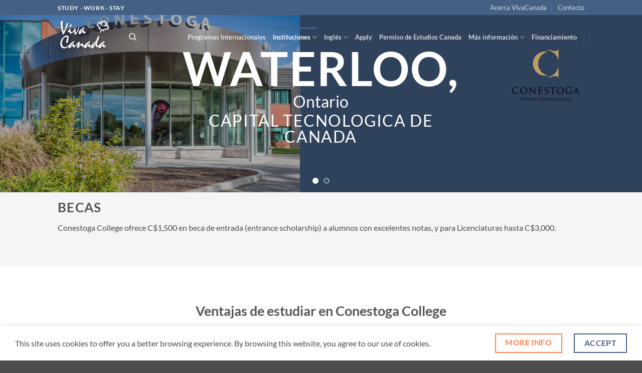

--- FILE ---
content_type: text/html; charset=UTF-8
request_url: https://vivacanada.ca/conestoga-college/
body_size: 17643
content:
<!DOCTYPE html>
<html lang="en-US" class="loading-site no-js">
<head>
	<meta charset="UTF-8" />
	<link rel="profile" href="http://gmpg.org/xfn/11" />
	<link rel="pingback" href="https://vivacanada.ca/xmlrpc.php" />

	<script>(function(html){html.className = html.className.replace(/\bno-js\b/,'js')})(document.documentElement);</script>
<title>Conestoga College &#8211; VivaCanada International Corp</title>
<meta name='robots' content='max-image-preview:large' />
	<style>img:is([sizes="auto" i], [sizes^="auto," i]) { contain-intrinsic-size: 3000px 1500px }</style>
	
		<!-- Meta Tag Manager -->
		<meta name="description" content="Por qué estudiar en Conestoga College si eres estudiante internacional, en qué se distingue Conestoga College, Ventajas de Conestoga College." />
		<meta name="keywords" content="Conestoga College, Waterloo Region, PGWP, trabajo en Canadá, innovation corridor, Por qué Conestoga College, " />
		<meta http-equiv="content-language" content="es" />
		<!-- / Meta Tag Manager -->
<link rel="canonical" href="https://vivacanada.ca/conestoga-college/" />
<meta name="viewport" content="width=device-width, initial-scale=1" /><link rel='dns-prefetch' href='//js.hs-scripts.com' />
<link rel='dns-prefetch' href='//www.googletagmanager.com' />
<link rel='prefetch' href='https://vivacanada.ca/wp-content/themes/flatsome/assets/js/flatsome.js?ver=e2eddd6c228105dac048' />
<link rel='prefetch' href='https://vivacanada.ca/wp-content/themes/flatsome/assets/js/chunk.slider.js?ver=3.20.4' />
<link rel='prefetch' href='https://vivacanada.ca/wp-content/themes/flatsome/assets/js/chunk.popups.js?ver=3.20.4' />
<link rel='prefetch' href='https://vivacanada.ca/wp-content/themes/flatsome/assets/js/chunk.tooltips.js?ver=3.20.4' />
<link rel="alternate" type="application/rss+xml" title="VivaCanada International Corp &raquo; Feed" href="https://vivacanada.ca/feed/" />
<link rel="alternate" type="application/rss+xml" title="VivaCanada International Corp &raquo; Comments Feed" href="https://vivacanada.ca/comments/feed/" />
<link rel='stylesheet' id='flatsome-main-css' href='https://vivacanada.ca/wp-content/themes/flatsome/assets/css/flatsome.css?ver=3.20.4' type='text/css' media='all' />
<style id='flatsome-main-inline-css' type='text/css'>
@font-face {
				font-family: "fl-icons";
				font-display: block;
				src: url(https://vivacanada.ca/wp-content/themes/flatsome/assets/css/icons/fl-icons.eot?v=3.20.4);
				src:
					url(https://vivacanada.ca/wp-content/themes/flatsome/assets/css/icons/fl-icons.eot#iefix?v=3.20.4) format("embedded-opentype"),
					url(https://vivacanada.ca/wp-content/themes/flatsome/assets/css/icons/fl-icons.woff2?v=3.20.4) format("woff2"),
					url(https://vivacanada.ca/wp-content/themes/flatsome/assets/css/icons/fl-icons.ttf?v=3.20.4) format("truetype"),
					url(https://vivacanada.ca/wp-content/themes/flatsome/assets/css/icons/fl-icons.woff?v=3.20.4) format("woff"),
					url(https://vivacanada.ca/wp-content/themes/flatsome/assets/css/icons/fl-icons.svg?v=3.20.4#fl-icons) format("svg");
			}
</style>
<script type="text/javascript" src="https://vivacanada.ca/wp-includes/js/jquery/jquery.min.js?ver=3.7.1" id="jquery-core-js"></script>

<!-- Google tag (gtag.js) snippet added by Site Kit -->
<!-- Google Analytics snippet added by Site Kit -->
<!-- Google Ads snippet added by Site Kit -->
<script type="text/javascript" src="https://www.googletagmanager.com/gtag/js?id=G-5PZ28XB6QB" id="google_gtagjs-js" async></script>
<script type="text/javascript" id="google_gtagjs-js-after">
/* <![CDATA[ */
window.dataLayer = window.dataLayer || [];function gtag(){dataLayer.push(arguments);}
gtag("set","linker",{"domains":["vivacanada.ca"]});
gtag("js", new Date());
gtag("set", "developer_id.dZTNiMT", true);
gtag("config", "G-5PZ28XB6QB");
gtag("config", "AW-10841777919");
 window._googlesitekit = window._googlesitekit || {}; window._googlesitekit.throttledEvents = []; window._googlesitekit.gtagEvent = (name, data) => { var key = JSON.stringify( { name, data } ); if ( !! window._googlesitekit.throttledEvents[ key ] ) { return; } window._googlesitekit.throttledEvents[ key ] = true; setTimeout( () => { delete window._googlesitekit.throttledEvents[ key ]; }, 5 ); gtag( "event", name, { ...data, event_source: "site-kit" } ); }; 
/* ]]> */
</script>
<script type="text/javascript" id="ai-js-js-extra">
/* <![CDATA[ */
var MyAjax = {"ajaxurl":"https:\/\/vivacanada.ca\/wp-admin\/admin-ajax.php","security":"a9337b1449"};
/* ]]> */
</script>
<script type="text/javascript" src="https://vivacanada.ca/wp-content/plugins/advanced-iframe/js/ai.min.js?ver=648744" id="ai-js-js"></script>
<link rel="https://api.w.org/" href="https://vivacanada.ca/wp-json/" /><link rel="alternate" title="JSON" type="application/json" href="https://vivacanada.ca/wp-json/wp/v2/pages/8268" /><link rel="EditURI" type="application/rsd+xml" title="RSD" href="https://vivacanada.ca/xmlrpc.php?rsd" />
<meta name="generator" content="WordPress 6.8.3" />
<link rel='shortlink' href='https://vivacanada.ca/?p=8268' />
<link rel="alternate" title="oEmbed (JSON)" type="application/json+oembed" href="https://vivacanada.ca/wp-json/oembed/1.0/embed?url=https%3A%2F%2Fvivacanada.ca%2Fconestoga-college%2F" />
<link rel="alternate" title="oEmbed (XML)" type="text/xml+oembed" href="https://vivacanada.ca/wp-json/oembed/1.0/embed?url=https%3A%2F%2Fvivacanada.ca%2Fconestoga-college%2F&#038;format=xml" />
<meta name="generator" content="Site Kit by Google 1.170.0" />			<!-- DO NOT COPY THIS SNIPPET! Start of Page Analytics Tracking for HubSpot WordPress plugin v11.3.37-->
			<script class="hsq-set-content-id" data-content-id="standard-page">
				var _hsq = _hsq || [];
				_hsq.push(["setContentType", "standard-page"]);
			</script>
			<!-- DO NOT COPY THIS SNIPPET! End of Page Analytics Tracking for HubSpot WordPress plugin -->
			  <script>
    (function () {
      const params = new URLSearchParams(window.location.search);
      const gclid = params.get("gclid");
      if (gclid) {
        localStorage.setItem("gclid", gclid);
      }
    })();
  </script>
  <link rel="icon" href="https://vivacanada.ca/wp-content/uploads/2020/06/cropped-vc-icon-2-2-32x32.png" sizes="32x32" />
<link rel="icon" href="https://vivacanada.ca/wp-content/uploads/2020/06/cropped-vc-icon-2-2-192x192.png" sizes="192x192" />
<link rel="apple-touch-icon" href="https://vivacanada.ca/wp-content/uploads/2020/06/cropped-vc-icon-2-2-180x180.png" />
<meta name="msapplication-TileImage" content="https://vivacanada.ca/wp-content/uploads/2020/06/cropped-vc-icon-2-2-270x270.png" />
<style id="custom-css" type="text/css">:root {--primary-color: #446084;--fs-color-primary: #446084;--fs-color-secondary: #ff7f50;--fs-color-success: #28a745;--fs-color-alert: #b20000;--fs-color-base: #4a4a4a;--fs-experimental-link-color: #168bf2;--fs-experimental-link-color-hover: #1e73be;}.tooltipster-base {--tooltip-color: #fff;--tooltip-bg-color: #000;}.off-canvas-right .mfp-content, .off-canvas-left .mfp-content {--drawer-width: 300px;}.header-main{height: 48px}#logo img{max-height: 48px}#logo{width:112px;}.header-bottom{min-height: 55px}.header-top{min-height: 25px}.transparent .header-main{height: 90px}.transparent #logo img{max-height: 90px}.has-transparent + .page-title:first-of-type,.has-transparent + #main > .page-title,.has-transparent + #main > div > .page-title,.has-transparent + #main .page-header-wrapper:first-of-type .page-title{padding-top: 120px;}.header.show-on-scroll,.stuck .header-main{height:70px!important}.stuck #logo img{max-height: 70px!important}.header-bottom {background-color: #f1f1f1}.header-main .nav > li > a{line-height: 15px }.header-wrapper:not(.stuck) .header-main .header-nav{margin-top: -2px }.stuck .header-main .nav > li > a{line-height: 50px }.header-bottom-nav > li > a{line-height: 16px }@media (max-width: 549px) {.header-main{height: 70px}#logo img{max-height: 70px}}.nav-dropdown{border-radius:3px}.nav-dropdown{font-size:98%}body{font-size: 100%;}@media screen and (max-width: 549px){body{font-size: 70%;}}body{font-family: Lato, sans-serif;}body {font-weight: 400;font-style: normal;}.nav > li > a {font-family: Lato, sans-serif;}.mobile-sidebar-levels-2 .nav > li > ul > li > a {font-family: Lato, sans-serif;}.nav > li > a,.mobile-sidebar-levels-2 .nav > li > ul > li > a {font-weight: 700;font-style: normal;}h1,h2,h3,h4,h5,h6,.heading-font, .off-canvas-center .nav-sidebar.nav-vertical > li > a{font-family: Lato, sans-serif;}h1,h2,h3,h4,h5,h6,.heading-font,.banner h1,.banner h2 {font-weight: 700;font-style: normal;}.alt-font{font-family: "Dancing Script", sans-serif;}.alt-font {font-weight: 400!important;font-style: normal!important;}.header:not(.transparent) .header-nav-main.nav > li > a {color: #1e73be;}.footer-2{background-color: rgba(119,119,119,0.85)}.nav-vertical-fly-out > li + li {border-top-width: 1px; border-top-style: solid;}/* Custom CSS *//*jhr*/.entry-content a:not(.wp-block-button__link) {text-decoration: underline ;}/* * .section-content a:not(.wp-block-button__link) {text-decoration: underline !important;}*/.entry-content a:not(.wp-block-button__link):hover,.entry-content a:not(.wp-block-button__link):focus {text-decoration: underline;}.normal-link-underline a {text-decoration:underline;}/* end jhr*//*--logos---*//* Contenedor general */.viva-scroll-logos {display: flex;align-items: center;gap: 35px;padding: 10px 0;overflow-x: auto;scroll-behavior: smooth;-webkit-overflow-scrolling: touch;white-space: nowrap;}/* Oculta scrollbar en navegadores modernos */.viva-scroll-logos::-webkit-scrollbar {display: none;}.viva-scroll-logos {-ms-overflow-style: none;scrollbar-width: none;}/* Logo individual */.viva-scroll-item img {height: 30px;min-height: 30px;object-fit: contain;filter: grayscale(100%) brightness(60%);opacity: 0.7;transition: all .3s ease;}.viva-scroll-item img:hover {filter: grayscale(0%) brightness(100%);opacity: 1;}.viva-scroll-item {flex: 0 0 auto;/* No permitir que el logo se encoja para caber en la fila */}/* El elemento final (+250 instituciones) */.viva-scroll-item.viva-more {font-size: 18px;font-weight: 700;color: #555;opacity: 0.6;transition: all .3s ease;}.viva-scroll-item.viva-more:hover {opacity: 1;color: #000;}/* -------- Responsivo -------- *//* Móvil: logos más pequeños */@media(max-width: 600px) {.viva-scroll-item img {height: 40px;}.viva-scroll-item.viva-more {font-size: 20px;}}.logo-wrapper {position: relative;display: inline-block;}.logo-caption {position: absolute;bottom: -32px; /* debajo del logo */left: 50%;transform: translateX(-50%);background: #000;color: #fff !important;/* forzamos blanco por si el tema pisa el color */padding: 4px 10px;font-size: 12px;line-height: 1.2;border-radius: 4px;opacity: 0;pointer-events: none;white-space: nowrap;transition: all .25s ease-in-out;z-index: 20;/* para que quede encima de todo */}.logo-wrapper:hover .logo-caption {opacity: 1;bottom: -38px; /* se anima un poquito hacia abajo */}/*--end-logos---*//*---ocultar fecha post----*/.post-meta .posted-on,.entry-meta .posted-on,.meta-date,.post-date,.entry-date,.updated {display: none !important;}/*----------end ocultar post date -*/.label-new.menu-item > a:after{content:"New";}.label-hot.menu-item > a:after{content:"Hot";}.label-sale.menu-item > a:after{content:"Sale";}.label-popular.menu-item > a:after{content:"Popular";}</style>		<style type="text/css" id="wp-custom-css">
			h3#wpforms-995-field_63 {
    color: #000;
}

label.wpforms-field-label {
    color: #000;
}

label.wpforms-error {
	font-size:larger;
	
}

label.wpforms-field-label-inline {
    color: #000!important;
}

span.wpforms-page-indicator-steps {
    color: #000!important;
}

h3#wpforms-995-field_1 {
    color: #000!important;
}

a.button.white.is-outline.lowercase.expand.boton {
    color: #fff!important;
}
.white.is-outline:hover {
    background-color: #d70e1d !important;
    border-color: #fff;
    color: #fff!important;
}

.frm_style_formidable-style.with_frm_style .frm_compact .frm_dropzone.dz-clickable .dz-message, .frm_style_formidable-style.with_frm_style input[type=submit], .frm_style_formidable-style.with_frm_style .frm_submit input[type=button], .frm_style_formidable-style.with_frm_style .frm_submit button, .frm_form_submit_style, .frm_style_formidable-style.with_frm_style .frm-edit-page-btn {
    width: auto;
    font-family: "Lucida Grande","Lucida Sans Unicode",Tahoma,sans-serif;
    font-size: 15px;
    height: auto;
    line-height: normal;
    text-align: center;
    background: #ffffff;
    border-width: 1px;
    border-color: #d70e1d;
    border-style: solid;
    color: #d70e1d;
    cursor: pointer;
    font-weight: normal;
    -moz-border-radius: 4px;
    -webkit-border-radius: 4px;
    border-radius: 4px;
    text-shadow: none;
    padding: 10px 20px;
    -moz-box-sizing: border-box;
    box-sizing: border-box;
    -ms-box-sizing: border-box;
    -moz-box-shadow: 0 1px 1px #eeeeee;
    -webkit-box-shadow: 0 1px 1px #eeeeee;
    box-shadow: 0 1px 1px #eeeeee;
    margin: 10px;
    margin-left: 0;
    margin-right: 0;
    vertical-align: middle;
}

div.wpforms-container-full .wpforms-form input[type=date], div.wpforms-container-full .wpforms-form input[type=datetime], div.wpforms-container-full .wpforms-form input[type=datetime-local], div.wpforms-container-full .wpforms-form input[type=email], div.wpforms-container-full .wpforms-form input[type=month], div.wpforms-container-full .wpforms-form input[type=number], div.wpforms-container-full .wpforms-form input[type=password], div.wpforms-container-full .wpforms-form input[type=range], div.wpforms-container-full .wpforms-form input[type=search], div.wpforms-container-full .wpforms-form input[type=tel], div.wpforms-container-full .wpforms-form input[type=text], div.wpforms-container-full .wpforms-form input[type=time], div.wpforms-container-full .wpforms-form input[type=url], div.wpforms-container-full .wpforms-form input[type=week], div.wpforms-container-full .wpforms-form select, div.wpforms-container-full .wpforms-form textarea {
    background-color: #fff;
    box-sizing: border-box;
    border-radius: 2px;
    color: #333;
    -webkit-box-sizing: border-box;
    -moz-box-sizing: border-box;
    display: block;
    float: none;
    font-size: 16px;
    border: 1px solid #d70e1d;
    padding: 6px 10px;
    height: 38px;
    width: 100%;
    line-height: 1.3;
    border-radius: 6px;
}

div.wpforms-container-full .wpforms-form input[type=submit], div.wpforms-container-full .wpforms-form button[type=submit], div.wpforms-container-full .wpforms-form .wpforms-page-button {
    background-color: #d70e1d;
    border: 1px solid #fff;
    color: #fff;
    font-size: 13px;
    padding: 2px 28px;
    border-radius: 6px;
}

div.wpforms-container-full .wpforms-form input[type=submit]:hover, div.wpforms-container-full .wpforms-form input[type=submit]:focus, div.wpforms-container-full .wpforms-form input[type=submit]:active, div.wpforms-container-full .wpforms-form button[type=submit]:hover, div.wpforms-container-full .wpforms-form button[type=submit]:focus, div.wpforms-container-full .wpforms-form button[type=submit]:active, div.wpforms-container-full .wpforms-form .wpforms-page-button:hover, div.wpforms-container-full .wpforms-form .wpforms-page-button:active, div.wpforms-container-full .wpforms-form .wpforms-page-button:focus {
    background-color: #af0e1a;
    border: 1px solid #af0e1a;
    cursor: pointer;
}
/* added jhr   ****/
.entry-content a:not(.wp-block-button__link) {
    text-decoration: underline !important;
}


.entry-content a:not(.wp-block-button__link):hover,
.entry-content a:not(.wp-block-button__link):focus {
	text-decoration: underline;
}
/*---Added For Bianca****/
.loa-inscripciones-form input {
  border-color: #aaa !important;
}

#wpforms-10244-field_13 li {
  background-color: #3974bd;
  padding: 12px;
  border-radius: 9px;
  color: #fff !important;
}

#wpforms-10244-field_13 .wpforms-field-label-inline {
  color: #fff !important;
}

.page-id-10192 {
font-size: 18px;
}
/**End Bianca style*****/		</style>
		<style id="kirki-inline-styles">/* latin-ext */
@font-face {
  font-family: 'Lato';
  font-style: normal;
  font-weight: 400;
  font-display: swap;
  src: url(https://vivacanada.ca/wp-content/fonts/lato/S6uyw4BMUTPHjxAwXjeu.woff2) format('woff2');
  unicode-range: U+0100-02BA, U+02BD-02C5, U+02C7-02CC, U+02CE-02D7, U+02DD-02FF, U+0304, U+0308, U+0329, U+1D00-1DBF, U+1E00-1E9F, U+1EF2-1EFF, U+2020, U+20A0-20AB, U+20AD-20C0, U+2113, U+2C60-2C7F, U+A720-A7FF;
}
/* latin */
@font-face {
  font-family: 'Lato';
  font-style: normal;
  font-weight: 400;
  font-display: swap;
  src: url(https://vivacanada.ca/wp-content/fonts/lato/S6uyw4BMUTPHjx4wXg.woff2) format('woff2');
  unicode-range: U+0000-00FF, U+0131, U+0152-0153, U+02BB-02BC, U+02C6, U+02DA, U+02DC, U+0304, U+0308, U+0329, U+2000-206F, U+20AC, U+2122, U+2191, U+2193, U+2212, U+2215, U+FEFF, U+FFFD;
}
/* latin-ext */
@font-face {
  font-family: 'Lato';
  font-style: normal;
  font-weight: 700;
  font-display: swap;
  src: url(https://vivacanada.ca/wp-content/fonts/lato/S6u9w4BMUTPHh6UVSwaPGR_p.woff2) format('woff2');
  unicode-range: U+0100-02BA, U+02BD-02C5, U+02C7-02CC, U+02CE-02D7, U+02DD-02FF, U+0304, U+0308, U+0329, U+1D00-1DBF, U+1E00-1E9F, U+1EF2-1EFF, U+2020, U+20A0-20AB, U+20AD-20C0, U+2113, U+2C60-2C7F, U+A720-A7FF;
}
/* latin */
@font-face {
  font-family: 'Lato';
  font-style: normal;
  font-weight: 700;
  font-display: swap;
  src: url(https://vivacanada.ca/wp-content/fonts/lato/S6u9w4BMUTPHh6UVSwiPGQ.woff2) format('woff2');
  unicode-range: U+0000-00FF, U+0131, U+0152-0153, U+02BB-02BC, U+02C6, U+02DA, U+02DC, U+0304, U+0308, U+0329, U+2000-206F, U+20AC, U+2122, U+2191, U+2193, U+2212, U+2215, U+FEFF, U+FFFD;
}/* vietnamese */
@font-face {
  font-family: 'Dancing Script';
  font-style: normal;
  font-weight: 400;
  font-display: swap;
  src: url(https://vivacanada.ca/wp-content/fonts/dancing-script/If2cXTr6YS-zF4S-kcSWSVi_sxjsohD9F50Ruu7BMSo3Rep8ltA.woff2) format('woff2');
  unicode-range: U+0102-0103, U+0110-0111, U+0128-0129, U+0168-0169, U+01A0-01A1, U+01AF-01B0, U+0300-0301, U+0303-0304, U+0308-0309, U+0323, U+0329, U+1EA0-1EF9, U+20AB;
}
/* latin-ext */
@font-face {
  font-family: 'Dancing Script';
  font-style: normal;
  font-weight: 400;
  font-display: swap;
  src: url(https://vivacanada.ca/wp-content/fonts/dancing-script/If2cXTr6YS-zF4S-kcSWSVi_sxjsohD9F50Ruu7BMSo3ROp8ltA.woff2) format('woff2');
  unicode-range: U+0100-02BA, U+02BD-02C5, U+02C7-02CC, U+02CE-02D7, U+02DD-02FF, U+0304, U+0308, U+0329, U+1D00-1DBF, U+1E00-1E9F, U+1EF2-1EFF, U+2020, U+20A0-20AB, U+20AD-20C0, U+2113, U+2C60-2C7F, U+A720-A7FF;
}
/* latin */
@font-face {
  font-family: 'Dancing Script';
  font-style: normal;
  font-weight: 400;
  font-display: swap;
  src: url(https://vivacanada.ca/wp-content/fonts/dancing-script/If2cXTr6YS-zF4S-kcSWSVi_sxjsohD9F50Ruu7BMSo3Sup8.woff2) format('woff2');
  unicode-range: U+0000-00FF, U+0131, U+0152-0153, U+02BB-02BC, U+02C6, U+02DA, U+02DC, U+0304, U+0308, U+0329, U+2000-206F, U+20AC, U+2122, U+2191, U+2193, U+2212, U+2215, U+FEFF, U+FFFD;
}</style></head>

<body class="wp-singular page-template page-template-page-transparent-header-light page-template-page-transparent-header-light-php page page-id-8268 page-parent wp-theme-flatsome wp-child-theme-flatsome-child header-shadow lightbox nav-dropdown-has-arrow nav-dropdown-has-shadow nav-dropdown-has-border">


<a class="skip-link screen-reader-text" href="#main">Skip to content</a>

<div id="wrapper">

	<div class="page-loader fixed fill z-top-3 ">
	<div class="page-loader-inner x50 y50 md-y50 md-x50 lg-y50 lg-x50 absolute">
		<div class="page-loader-logo" style="padding-bottom: 30px;">
	    	
<!-- Header logo -->
<a href="https://vivacanada.ca/" title="VivaCanada International Corp - Discover &#8211; Learn &#8211; Achieve" rel="home">
		<img width="350" height="190" src="https://vivacanada.ca/wp-content/uploads/2025/09/vivaCanada-logo-whiteback-roundcorners-v5.png" class="header_logo header-logo" alt="VivaCanada International Corp"/><img  width="137" height="103" src="https://vivacanada.ca/wp-content/uploads/2025/10/vivaCanada-logo-white-v5_150x40.png" class="header-logo-dark" alt="VivaCanada International Corp"/></a>
	    </div>
		<div class="page-loader-spin"><div class="loading-spin"></div></div>
	</div>
	<style>
		.page-loader{opacity: 0; transition: opacity .3s; transition-delay: .3s;
			background-color: #fff;
		}
		.loading-site .page-loader{opacity: .98;}
		.page-loader-logo{max-width: 112px; animation: pageLoadZoom 1.3s ease-out; -webkit-animation: pageLoadZoom 1.3s ease-out;}
		.page-loader-spin{animation: pageLoadZoomSpin 1.3s ease-out;}
		.page-loader-spin .loading-spin{width: 40px; height: 40px; }
		@keyframes pageLoadZoom {
		    0%   {opacity:0; transform: translateY(30px);}
		    100% {opacity:1; transform: translateY(0);}
		}
		@keyframes pageLoadZoomSpin {
		    0%   {opacity:0; transform: translateY(60px);}
		    100% {opacity:1; transform: translateY(0);}
		}
	</style>
</div>

	<header id="header" class="header transparent has-transparent has-sticky sticky-jump">
		<div class="header-wrapper">
			<div id="top-bar" class="header-top hide-for-sticky nav-dark">
    <div class="flex-row container">
      <div class="flex-col hide-for-medium flex-left">
          <ul class="nav nav-left medium-nav-center nav-small  nav-divided">
              <li class="html custom html_topbar_left"><strong class="uppercase">study 
 -  work  -  stay</strong></li>          </ul>
      </div>

      <div class="flex-col hide-for-medium flex-center">
          <ul class="nav nav-center nav-small  nav-divided">
                        </ul>
      </div>

      <div class="flex-col hide-for-medium flex-right">
         <ul class="nav top-bar-nav nav-right nav-small  nav-divided">
              <li id="menu-item-214" class="menu-item menu-item-type-post_type menu-item-object-page menu-item-214 menu-item-design-default"><a href="https://vivacanada.ca/acerca-de-vivacanada/" class="nav-top-link">Acerca VivaCanada</a></li>
<li id="menu-item-216" class="menu-item menu-item-type-post_type menu-item-object-page menu-item-216 menu-item-design-default"><a href="https://vivacanada.ca/contacto/" class="nav-top-link">Contacto</a></li>
          </ul>
      </div>

            <div class="flex-col show-for-medium flex-grow">
          <ul class="nav nav-center nav-small mobile-nav  nav-divided">
              <li class="html custom html_topbar_left"><strong class="uppercase">study 
 -  work  -  stay</strong></li>          </ul>
      </div>
      
    </div>
</div>
<div id="masthead" class="header-main nav-dark toggle-nav-dark">
      <div class="header-inner flex-row container logo-left medium-logo-center" role="navigation">

          <!-- Logo -->
          <div id="logo" class="flex-col logo">
            
<!-- Header logo -->
<a href="https://vivacanada.ca/" title="VivaCanada International Corp - Discover &#8211; Learn &#8211; Achieve" rel="home">
		<img width="350" height="190" src="https://vivacanada.ca/wp-content/uploads/2025/09/vivaCanada-logo-whiteback-roundcorners-v5.png" class="header_logo header-logo" alt="VivaCanada International Corp"/><img  width="137" height="103" src="https://vivacanada.ca/wp-content/uploads/2025/10/vivaCanada-logo-white-v5_150x40.png" class="header-logo-dark" alt="VivaCanada International Corp"/></a>
          </div>

          <!-- Mobile Left Elements -->
          <div class="flex-col show-for-medium flex-left">
            <ul class="mobile-nav nav nav-left ">
              <li class="nav-icon has-icon">
			<a href="#" class="is-small" data-open="#main-menu" data-pos="left" data-bg="main-menu-overlay" role="button" aria-label="Menu" aria-controls="main-menu" aria-expanded="false" aria-haspopup="dialog" data-flatsome-role-button>
			<i class="icon-menu" aria-hidden="true"></i>					</a>
	</li>
            </ul>
          </div>

          <!-- Left Elements -->
          <div class="flex-col hide-for-medium flex-left
            flex-grow">
            <ul class="header-nav header-nav-main nav nav-left  nav-line-grow" >
              <li class="header-search header-search-dropdown has-icon has-dropdown menu-item-has-children">
		<a href="#" aria-label="Search" aria-haspopup="true" aria-expanded="false" aria-controls="ux-search-dropdown" class="nav-top-link is-small"><i class="icon-search" aria-hidden="true"></i></a>
		<ul id="ux-search-dropdown" class="nav-dropdown nav-dropdown-default">
	 	<li class="header-search-form search-form html relative has-icon">
	<div class="header-search-form-wrapper">
		<div class="searchform-wrapper ux-search-box relative is-normal"><form method="get" class="searchform" action="https://vivacanada.ca/" role="search">
		<div class="flex-row relative">
			<div class="flex-col flex-grow">
	   	   <input type="search" class="search-field mb-0" name="s" value="" id="s" placeholder="Search&hellip;" />
			</div>
			<div class="flex-col">
				<button type="submit" class="ux-search-submit submit-button secondary button icon mb-0" aria-label="Submit">
					<i class="icon-search" aria-hidden="true"></i>				</button>
			</div>
		</div>
    <div class="live-search-results text-left z-top"></div>
</form>
</div>	</div>
</li>
	</ul>
</li>
            </ul>
          </div>

          <!-- Right Elements -->
          <div class="flex-col hide-for-medium flex-right">
            <ul class="header-nav header-nav-main nav nav-right  nav-line-grow">
              <li id="menu-item-8349" class="menu-item menu-item-type-post_type menu-item-object-page menu-item-8349 menu-item-design-default"><a href="https://vivacanada.ca/programas-internacionales/" title="Empieza por aquí si quieres estudiar en Canadá" class="nav-top-link">Programas Internacionales</a></li>
<li id="menu-item-8350" class="menu-item menu-item-type-custom menu-item-object-custom current-menu-ancestor current-menu-parent menu-item-has-children menu-item-8350 active menu-item-design-default has-dropdown"><a title="Puedes consultar por institución educativa" class="nav-top-link" aria-expanded="false" aria-haspopup="menu">Instituciones<i class="icon-angle-down" aria-hidden="true"></i></a>
<ul class="sub-menu nav-dropdown nav-dropdown-default">
	<li id="menu-item-1454" class="menu-item menu-item-type-post_type menu-item-object-page menu-item-has-children menu-item-1454 nav-dropdown-col"><a href="https://vivacanada.ca/lambton-college/" title="Primeros lugares en Investigación Aplicada en Canadá">Lambton College</a>
	<ul class="sub-menu nav-column nav-dropdown-default">
		<li id="menu-item-7266" class="menu-item menu-item-type-post_type menu-item-object-page menu-item-7266 has-icon-left"><a href="https://vivacanada.ca/lambton-college/programas-internacionales/" title="Consulta todos los programas académicos"><img class="ux-menu-icon" width="20" height="20" src="https://vivacanada.ca/wp-content/uploads/2023/02/checkmark.svg" alt="" />Programas Internacionales</a></li>
		<li id="menu-item-8360" class="menu-item menu-item-type-post_type menu-item-object-page menu-item-8360"><a href="https://vivacanada.ca/lambton-college/caracteristicas-programas-internacionales/" title="Por qué los programas de Lambton College son excelente opción">Características Programas Internacionales</a></li>
		<li id="menu-item-7932" class="menu-item menu-item-type-post_type menu-item-object-page menu-item-has-children menu-item-7932"><a href="https://vivacanada.ca/lambton-college/admissions/" title="Cómo proceder para inscribirse">Admisiones</a>
		<ul class="sub-menu nav-column nav-dropdown-default">
			<li id="menu-item-7934" class="menu-item menu-item-type-post_type menu-item-object-page menu-item-7934"><a href="https://vivacanada.ca/lambton-college/admissions/apply/" title="Formulario de Inscripción a Lambton College y/o su examen de inglés">Apply (Inscripción)</a></li>
		</ul>
</li>
		<li id="menu-item-8132" class="menu-item menu-item-type-post_type menu-item-object-page menu-item-8132"><a href="https://vivacanada.ca/lambton-college/lambton-institute-of-english-placement-test/" title="Examen de inglés de Lambton College">Lambton Institute of English Placement Test</a></li>
		<li id="menu-item-9309" class="menu-item menu-item-type-post_type menu-item-object-page menu-item-9309"><a href="https://vivacanada.ca/lambton-college/examen-de-ingles-gratuito/">Examen de Inglés sin costo al inscribirse</a></li>
		<li id="menu-item-7804" class="menu-item menu-item-type-post_type menu-item-object-page menu-item-has-children menu-item-7804"><a href="https://vivacanada.ca/lambton-college/asistencia-futuros-estudiantes/" title="Servicios de VivaCanada para futuros estudiantes de Lambton College">Asistencia a Futuros Estudiantes</a>
		<ul class="sub-menu nav-column nav-dropdown-default">
			<li id="menu-item-1453" class="menu-item menu-item-type-post_type menu-item-object-page menu-item-1453"><a href="https://vivacanada.ca/lambton-college/representantes/" title="Más información sobre Lambton College">Representamos a Lambton College</a></li>
		</ul>
</li>
		<li id="menu-item-8361" class="menu-item menu-item-type-post_type menu-item-object-page menu-item-8361"><a href="https://vivacanada.ca/lambton-college/colegiaturas/" title="Información sobre las colegiaturas de Lambton College">Colegiaturas</a></li>
		<li id="menu-item-7401" class="menu-item menu-item-type-post_type menu-item-object-page menu-item-7401"><a href="https://vivacanada.ca/lambton-college/becas/" title="Becas de primer ingreso de Lambton College">Becas de Lambton College</a></li>
		<li id="menu-item-7400" class="menu-item menu-item-type-post_type menu-item-object-page menu-item-7400"><a href="https://vivacanada.ca/feria-vente-a-canada/vente-a-canada/" title="Post graduation work permit">PGWP</a></li>
		<li id="menu-item-7398" class="menu-item menu-item-type-post_type menu-item-object-page menu-item-7398"><a href="https://vivacanada.ca/feria-vente-a-canada/fechas/" title="Fechas típicas para inscripción">Fechas</a></li>
	</ul>
</li>
	<li id="menu-item-8351" class="menu-item menu-item-type-post_type menu-item-object-page menu-item-has-children menu-item-8351 nav-dropdown-col"><a href="https://vivacanada.ca/centennial-college/">Centennial College</a>
	<ul class="sub-menu nav-column nav-dropdown-default">
		<li id="menu-item-8352" class="menu-item menu-item-type-post_type menu-item-object-page menu-item-8352"><a href="https://vivacanada.ca/centennial-college/programas-internacionales/">Programas Internacionales</a></li>
	</ul>
</li>
	<li id="menu-item-8353" class="menu-item menu-item-type-post_type menu-item-object-page current-menu-item page_item page-item-8268 current_page_item menu-item-has-children menu-item-8353 active nav-dropdown-col"><a href="https://vivacanada.ca/conestoga-college/" aria-current="page">Conestoga College</a>
	<ul class="sub-menu nav-column nav-dropdown-default">
		<li id="menu-item-8354" class="menu-item menu-item-type-post_type menu-item-object-page menu-item-8354"><a href="https://vivacanada.ca/conestoga-college/programas-internacionales/">Programas Internacionales</a></li>
	</ul>
</li>
	<li id="menu-item-1493" class="menu-item menu-item-type-custom menu-item-object-custom menu-item-has-children menu-item-1493 nav-dropdown-col"><a>Todo Canadá</a>
	<ul class="sub-menu nav-column nav-dropdown-default">
		<li id="menu-item-1503" class="menu-item menu-item-type-post_type menu-item-object-page menu-item-1503"><a href="https://vivacanada.ca/applyboard/programas-internacionales/">Programas internacionales – ApplyBoard</a></li>
		<li id="menu-item-915" class="menu-item menu-item-type-post_type menu-item-object-page menu-item-915"><a href="https://vivacanada.ca/applyboard/">Acerca de ApplyBoard</a></li>
	</ul>
</li>
</ul>
</li>
<li id="menu-item-8355" class="menu-item menu-item-type-custom menu-item-object-custom menu-item-has-children menu-item-8355 menu-item-design-default has-dropdown"><a class="nav-top-link" aria-expanded="false" aria-haspopup="menu">Inglés<i class="icon-angle-down" aria-hidden="true"></i></a>
<ul class="sub-menu nav-dropdown nav-dropdown-default">
	<li id="menu-item-795" class="menu-item menu-item-type-post_type menu-item-object-page menu-item-795"><a href="https://vivacanada.ca/ilac/">ILAC</a></li>
	<li id="menu-item-1104" class="menu-item menu-item-type-post_type menu-item-object-page menu-item-1104"><a href="https://vivacanada.ca/heartland-international-english-school/">Heartland International English School</a></li>
</ul>
</li>
<li id="menu-item-8373" class="menu-item menu-item-type-post_type menu-item-object-page menu-item-8373 menu-item-design-default"><a href="https://vivacanada.ca/apply/" class="nav-top-link">Apply</a></li>
<li id="menu-item-1135" class="menu-item menu-item-type-post_type menu-item-object-page menu-item-1135 menu-item-design-default"><a href="https://vivacanada.ca/permiso-de-estudio-en-canada/" class="nav-top-link">Permiso de Estudios Canada</a></li>
<li id="menu-item-8356" class="menu-item menu-item-type-custom menu-item-object-custom menu-item-has-children menu-item-8356 menu-item-design-default has-dropdown"><a class="nav-top-link" aria-expanded="false" aria-haspopup="menu">Más información<i class="icon-angle-down" aria-hidden="true"></i></a>
<ul class="sub-menu nav-dropdown nav-dropdown-default">
	<li id="menu-item-794" class="menu-item menu-item-type-post_type menu-item-object-page menu-item-794"><a href="https://vivacanada.ca/guia-study-work-stay/">Guia Study Work and Stay</a></li>
	<li id="menu-item-797" class="menu-item menu-item-type-post_type menu-item-object-page menu-item-797"><a href="https://vivacanada.ca/servicios/">Servicios</a></li>
	<li id="menu-item-1361" class="menu-item menu-item-type-post_type menu-item-object-page menu-item-1361"><a href="https://vivacanada.ca/articulos-sobre-estudios-en-canada/">Artículos</a></li>
	<li id="menu-item-8358" class="menu-item menu-item-type-post_type menu-item-object-page menu-item-8358"><a href="https://vivacanada.ca/faq-estudio-en-canada/">Preguntas Frecuentes</a></li>
</ul>
</li>
<li id="menu-item-8958" class="menu-item menu-item-type-post_type menu-item-object-page menu-item-8958 menu-item-design-default"><a href="https://vivacanada.ca/laudex/" class="nav-top-link">Financiamiento</a></li>
<li class="header-divider"></li>            </ul>
          </div>

          <!-- Mobile Right Elements -->
          <div class="flex-col show-for-medium flex-right">
            <ul class="mobile-nav nav nav-right ">
                          </ul>
          </div>

      </div>

            <div class="container"><div class="top-divider full-width"></div></div>
      </div>

<div class="header-bg-container fill"><div class="header-bg-image fill"></div><div class="header-bg-color fill"></div></div>		</div>
	</header>

	
	<main id="main" class="">


<div id="content" role="main">
			
				<div class="slider-wrapper relative" id="slider-56855297" >
    <div class="slider slider-nav-circle slider-nav-large slider-nav-light slider-style-normal"
        data-flickity-options='{
            "cellAlign": "center",
            "imagesLoaded": true,
            "lazyLoad": 1,
            "freeScroll": false,
            "wrapAround": true,
            "autoPlay": 6000,
            "pauseAutoPlayOnHover" : true,
            "prevNextButtons": true,
            "contain" : true,
            "adaptiveHeight" : true,
            "dragThreshold" : 10,
            "percentPosition": true,
            "pageDots": true,
            "rightToLeft": false,
            "draggable": true,
            "selectedAttraction": 0.1,
            "parallax" : 0,
            "friction": 0.6        }'
        >
        

  <div class="banner has-hover" id="banner-1201804930">
          <div class="banner-inner fill">
        <div class="banner-bg fill" >
            <img fetchpriority="high" decoding="async" width="598" height="438" src="https://vivacanada.ca/wp-content/uploads/2023/02/conestoga-building-1.jpg" class="bg attachment-large size-large" alt="" />                        <div class="overlay"></div>            
                    </div>
		
        <div class="banner-layers container">
            <div class="fill banner-link"></div>            
   <div id="text-box-1436966774" class="text-box banner-layer x50 md-x50 lg-x50 y100 md-y50 lg-y50 res-text">
              <div data-parallax="-1" data-parallax-fade="true">       <div data-animate="bounceIn">           <div class="text-box-content text dark">
              
              <div class="text-inner text-center">
                  
<h2 class="uppercase"><strong><span style="font-size: 200%;" data-line-height="xs">Waterloo,</span></strong></h2>
<h3>Ontario</h3>
<h3 class="lead uppercase">Capital tecnologica de Canada</h3>
              </div>
           </div>
       </div>       </div>              
<style>
#text-box-1436966774 {
  width: 80%;
}
#text-box-1436966774 .text-box-content {
  font-size: 53%;
}
@media (min-width:550px) {
  #text-box-1436966774 {
    width: 52%;
  }
  #text-box-1436966774 .text-box-content {
    font-size: 100%;
  }
}
</style>
    </div>
 
	<div class="img has-hover x100 md-x100 lg-x100 y15 md-y15 lg-y15" id="image_426468024">
								<div class="img-inner dark" >
			<img decoding="async" src="data:image/svg+xml,%3Csvg%20viewBox%3D%220%200%20100%20100%22%20xmlns%3D%22http%3A%2F%2Fwww.w3.org%2F2000%2Fsvg%22%3E%3C%2Fsvg%3E" data-src="https://vivacanada.ca/wp-content/uploads/2023/02/conestoga-college-large.svg" class="lazy-load attachment-original size-original" alt="" />						
					</div>
								
<style>
#image_426468024 {
  width: 17%;
}
</style>
	</div>
	
        </div>
      </div>

            
<style>
#banner-1201804930 {
  padding-top: 50%;
}
#banner-1201804930 .overlay {
  background-color: rgba(0, 0, 0, 0.31);
}
#banner-1201804930 .banner-bg img {
  object-position: 70% 0%;
}
@media (min-width:550px) {
  #banner-1201804930 {
    padding-top: 30%;
  }
}
</style>
  </div>



  <div class="banner has-hover" id="banner-1970755913">
          <div class="banner-inner fill">
        <div class="banner-bg fill" >
            <img decoding="async" width="709" height="794" src="data:image/svg+xml,%3Csvg%20viewBox%3D%220%200%20709%20794%22%20xmlns%3D%22http%3A%2F%2Fwww.w3.org%2F2000%2Fsvg%22%3E%3C%2Fsvg%3E" data-src="https://vivacanada.ca/wp-content/uploads/2023/02/conestoga-alumni-2.jpg" class="lazy-load bg attachment-original size-original" alt="" />                        <div class="overlay"></div>            
                    </div>
		
        <div class="banner-layers container">
            <div class="fill banner-link"></div>            
   <div id="text-box-1970493799" class="text-box banner-layer x5 md-x85 lg-x85 y100 md-y50 lg-y50 res-text">
              <div data-parallax="-1" data-parallax-fade="true">       <div data-animate="fadeInUp">           <div class="text-box-content text dark">
              
              <div class="text-inner text-left">
                  
<h2 class="uppercase"><span style="font-size: 150%;"><strong><span data-line-height="xs">20% menor costo de vida<br />
</span></strong></span></h2>
<p>comparado con las ciudades más grandes de Canadá</p>
              </div>
           </div>
       </div>       </div>              
<style>
#text-box-1970493799 {
  width: 77%;
}
#text-box-1970493799 .text-box-content {
  font-size: 60%;
}
@media (min-width:550px) {
  #text-box-1970493799 {
    width: 52%;
  }
  #text-box-1970493799 .text-box-content {
    font-size: 100%;
  }
}
</style>
    </div>
 
	<div class="img has-hover x0 md-x0 lg-x0 y20 md-y20 lg-y20" id="image_573598804">
								<div class="img-inner dark" >
			<img decoding="async" width="1" height="1" src="data:image/svg+xml,%3Csvg%20viewBox%3D%220%200%201%201%22%20xmlns%3D%22http%3A%2F%2Fwww.w3.org%2F2000%2Fsvg%22%3E%3C%2Fsvg%3E" data-src="https://vivacanada.ca/wp-content/uploads/2023/02/conestoga-college-large.svg" class="lazy-load attachment-large size-large" alt="" />						
					</div>
								
<style>
#image_573598804 {
  width: 15%;
}
</style>
	</div>
	
        </div>
      </div>

            
<style>
#banner-1970755913 {
  padding-top: 50%;
}
#banner-1970755913 .overlay {
  background-color: rgba(0, 0, 0, 0.13);
}
#banner-1970755913 .banner-bg img {
  object-position: 55% 43%;
}
@media (min-width:550px) {
  #banner-1970755913 {
    padding-top: 30%;
  }
}
</style>
  </div>


     </div>

     <div class="loading-spin dark large centered"></div>

	</div>



	<section class="section" id="section_1121812575">
		<div class="section-bg fill" >
									
			
	<div class="is-border"
		style="border-color:rgb(235, 235, 235);border-width:1px 0px 0px 0px;">
	</div>

		</div>

		

		<div class="section-content relative">
			
<div class="row"  id="row-1016219702">

	<div id="col-1675347733" class="col small-12 large-12"  >
				<div class="col-inner"  >
			
			
<h2 class="uppercase">becas</h2>
<p>Conestoga College ofrece C$1,500 en beca de entrada (entrance scholarship) a alumnos con excelentes notas, y para Licenciaturas hasta C$3,000.</p>
		</div>
					</div>

	
</div>
		</div>

		
<style>
#section_1121812575 {
  padding-top: 15px;
  padding-bottom: 15px;
  min-height: 1px;
  background-color: rgb(245, 245, 245);
}
</style>
	</section>
	
<div class="row align-center"  id="row-1309322197">

	<div id="col-322097286" class="col small-12 large-12"  >
				<div class="col-inner text-center"  >
			
			
<h1>Ventajas de estudiar en Conestoga College</h1>
<p style="text-align: left;">Aquí tienes respuesta a &#8220;por qué te conviene estudiar en Conestoga College&#8221;. Es una excelente opción para estudiantes internacionales.</p>
<a href="/conestoga-college/programas-internacionales/" class="button primary is-outline is-small lowercase" style="border-radius:99px;">
		<span>Explora Programas de Conestoga College</span>
	</a>

<a href="/wpforms9033" class="button alert is-small lowercase" style="border-radius:99px;">
		<span>Solicita Asesoría</span>
	</a>

<h2 style="text-align: left;">Oferta educativa</h2>
<ul>
<li style="text-align: left;">Programas con co-op: Más de 75 programas con co-op (prácticas profesionales) que te permitirán integrarte a la vida laboral más rápidamente.  Muchos estudiantes logran su primer trabajo de tiempo completo con la organización dónde realizaron su co-op.  Además el co-op ayuda con ingresos para el estudiante.</li>
<li style="text-align: left;"><strong>Programas de tiempo completo:</strong> Más de 270 programas. Diplomas de 1,2 y 3 años.  Y licenciaturas de 4 años.</li>
<li style="text-align: left;"><strong>Variedad de especialidades:</strong> Los programas de Conestoga College se desarrollan en colaboración con la industria para formar a los profesionales que el mercado requiere. Hay programas en áreas como medicina, robótica, informática, negocios, entre otros.</li>
</ul>
<h2 style="text-align: left;">Ubicación y Economía</h2>
<ul style="text-align: left;">
<li><strong>Ubicado en la capital tecnológica de Canadá:</strong> Waterloo, Ontario. El segundo Silicon Valley en el mundo.</li>
<li><strong>Ingreso promedio de los habitantes de Waterloo:</strong> Es 10% más alto que la media nacional y además con un costo de vida 20% más bajo que en otras ciudades de Ontario.</li>
<li><strong>Empleos en Tecnología:</strong> Más de 200,000 empleos en el sector de tecnología.</li>
<li><strong>Ecosistema Emprendedor:</strong> En Waterloo está el 2° ecosistema emprendedor más grande del mundo.</li>
</ul>
<h2 style="text-align: left;">Industria y Empresas</h2>
<ul style="text-align: left;">
<li><strong>Empresas del Sector Tecnológico:</strong> Hay más de 15,000 empresas de tecnología en Waterloo.</li>
<li><strong>Tecnología Automotriz:</strong> La región cuenta con más de 80 empresas del sector de tecnología automotriz, y a 120 a 50 km de distancia (depende en qué campus de Conestoga College estudies) se abrirá la nueva gigafactory de VW.</li>
<li><strong>Manufactura Avanzada y Aeroespacial:</strong> Más de 1,850 empresas de manufactura avanzada y 85 de la industria aeroespacial están en Waterloo.</li>
</ul>
<h2 style="text-align: left;">Apoyo y Oportunidades para Estudiantes</h2>
<ul style="text-align: left;">
<li><strong>Asistencia para Emprendedores:</strong> Asistencia para emprendedores al llegar a Conestoga College.</li>
<li>Apoyo para Búsqueda de Empleo: Apoyo para búsqueda de empleo mientras seas estudiante de Conestoga College y hasta un año después de graduarte.</li>
<li>Permiso de Trabajo: Los programas de tiempo completo y de 8 o más meses de duración que no sean de idiomas, cumplen con los requisitos para solicitar permiso de trabajo abierto al graduarse (PGWP Post-graduation Work Permit).</li>
</ul>
<h2 style="text-align: left;">Impacto y Satisfacción de Graduados</h2>
<ul>
<li style="text-align: left;"><strong>Contribución Económica:</strong> Los graduados de Conestoga aportan más de 6.2 mil millones de dólares anualmente a la economía de la provincia.</li>
<li style="text-align: left;"><strong>Empleo Local:</strong> Los graduados locales de Conestoga, que están trabajando, representan casi el 60% del empleo residente local.</li>
<li style="text-align: left;"><strong>Tasa de Empleo:</strong> La tasa de empleo de los graduados internacionales de Conestoga es prácticamente la misma que la de los graduados nacionales.</li>
<li style="text-align: left;"><strong>Emprendedores Locales:</strong> Más de 5,200 graduados de Conestoga son emprendedores locales, y en todo Ontario, más de 7,700 negocios son propiedad de exalumnos de Conestoga.</li>
<li style="text-align: left;"><strong>Satisfacción de Empleadores:</strong> Más del 92% de los empleadores informan estar &#8220;muy satisfechos&#8221; con los graduados de Conestoga, en línea con el promedio provincial de 92.1%.</li>
<li style="text-align: left;"><strong>Empleo Post-graduación:</strong> Más del 90% de los graduados de Conestoga encontraron empleo dentro de los 6 meses posteriores a su graduación.</li>
<li style="text-align: left;"><strong>Satisfacción de Graduados:</strong> Más del 80% de los graduados informaron estar muy satisfechos con su experiencia en Conestoga.</li>
<li style="text-align: left;"><strong>Empleo Rápido:</strong> Más del 90% de los graduados de Conestoga están empleados dentro de los 6 meses de finalizar su programa.</li>
</ul>
<h2 style="text-align: left;">Referencias</h2>
<p style="text-align: left;">Para saber más sobre Waterloo puedes consultar <span style="color: #333333;">McKinsey &amp; Company (2016). The Toronto-Waterloo innovation corridor. <a href="https://www.mckinsey.com/featured-insights/americas/the-toronto-waterloo-innovation-corridor" target="_blank" rel="noopener">https://www.mckinsey.com/featured-insights/americas/the-toronto-waterloo-innovation-corridor</a></span></p>
<div class="slider-wrapper relative" id="slider-1904485926" >
    <div class="slider slider-nav-circle slider-nav-large slider-nav-light slider-style-normal"
        data-flickity-options='{
            "cellAlign": "center",
            "imagesLoaded": true,
            "lazyLoad": 1,
            "freeScroll": false,
            "wrapAround": true,
            "autoPlay": 6000,
            "pauseAutoPlayOnHover" : true,
            "prevNextButtons": true,
            "contain" : true,
            "adaptiveHeight" : true,
            "dragThreshold" : 10,
            "percentPosition": true,
            "pageDots": true,
            "rightToLeft": false,
            "draggable": true,
            "selectedAttraction": 0.1,
            "parallax" : 0,
            "friction": 0.6        }'
        >
        
	<div class="img has-hover x md-x lg-x y md-y lg-y" id="image_1552923508">
								<div class="img-inner dark" >
			<img decoding="async" width="1020" height="452" src="data:image/svg+xml,%3Csvg%20viewBox%3D%220%200%201020%20452%22%20xmlns%3D%22http%3A%2F%2Fwww.w3.org%2F2000%2Fsvg%22%3E%3C%2Fsvg%3E" data-src="https://vivacanada.ca/wp-content/uploads/2024/05/campus.png" class="lazy-load attachment-large size-large" alt="" srcset="" data-srcset="https://vivacanada.ca/wp-content/uploads/2024/05/campus.png 1228w, https://vivacanada.ca/wp-content/uploads/2024/05/campus-800x354.png 800w, https://vivacanada.ca/wp-content/uploads/2024/05/campus-768x340.png 768w" sizes="auto, (max-width: 1020px) 100vw, 1020px" />						
					</div>
								
<style>
#image_1552923508 {
  width: 100%;
}
</style>
	</div>
	
	<div class="img has-hover x md-x lg-x y md-y lg-y" id="image_1232938354">
								<div class="img-inner dark" >
			<img decoding="async" width="1020" height="457" src="data:image/svg+xml,%3Csvg%20viewBox%3D%220%200%201020%20457%22%20xmlns%3D%22http%3A%2F%2Fwww.w3.org%2F2000%2Fsvg%22%3E%3C%2Fsvg%3E" data-src="https://vivacanada.ca/wp-content/uploads/2024/05/regional-campus.png" class="lazy-load attachment-large size-large" alt="" srcset="" data-srcset="https://vivacanada.ca/wp-content/uploads/2024/05/regional-campus.png 1249w, https://vivacanada.ca/wp-content/uploads/2024/05/regional-campus-800x359.png 800w, https://vivacanada.ca/wp-content/uploads/2024/05/regional-campus-768x344.png 768w" sizes="auto, (max-width: 1020px) 100vw, 1020px" />						
					</div>
								
<style>
#image_1232938354 {
  width: 100%;
}
</style>
	</div>
	
	<div class="img has-hover x md-x lg-x y md-y lg-y" id="image_634259517">
								<div class="img-inner dark" >
			<img decoding="async" width="720" height="458" src="data:image/svg+xml,%3Csvg%20viewBox%3D%220%200%20720%20458%22%20xmlns%3D%22http%3A%2F%2Fwww.w3.org%2F2000%2Fsvg%22%3E%3C%2Fsvg%3E" data-src="https://vivacanada.ca/wp-content/uploads/2024/05/campus-world.png" class="lazy-load attachment-large size-large" alt="" srcset="" data-srcset="https://vivacanada.ca/wp-content/uploads/2024/05/campus-world.png 720w, https://vivacanada.ca/wp-content/uploads/2024/05/campus-world-629x400.png 629w" sizes="auto, (max-width: 720px) 100vw, 720px" />						
					</div>
								
<style>
#image_634259517 {
  width: 100%;
}
</style>
	</div>
	
     </div>

     <div class="loading-spin dark large centered"></div>

	</div>


		</div>
				
<style>
#col-322097286 > .col-inner {
  padding: 40px 0px 0px 0px;
}
</style>
	</div>

	
</div>

				
			</div>



</main>

<footer id="footer" class="footer-wrapper">

	<div class="social-icons follow-icons" style="display: flex; justify-content: center;"><a href="https://www.linkedin.com/company/vivacanada/" data-label="LinkedIn" target="_blank" rel="noopener noreferrer nofollow" class="icon plain linkedin tooltip tooltipstered" aria-label="Follow on LinkedIn"><i class="icon-linkedin" style="font-size: 2em;"></i></a></div>
<!-- FOOTER 1 -->

<!-- FOOTER 2 -->
<div class="footer-widgets footer footer-2 dark">
		<div class="row dark large-columns-1 mb-0">
	   		
		<div id="block_widget-2" class="col pb-0 widget block_widget">
		
		<p>Empresa Canadiense con oficinas en México y Canadá.   Representante de instituciones educativas y de servicio para futuros estudiantes internacionales.</p>
<p><em>Canadian company with offices in Mexico and Canada. We represent educational and service institutions for future international students.</em></p>
<p>  </p>
<div class="social-icons follow-icons hidden" ><a href="#" target="_blank" data-label="Facebook" class="icon button circle is-outline tooltip facebook" title="Follow on Facebook" aria-label="Follow on Facebook" rel="noopener nofollow"><i class="icon-facebook" aria-hidden="true"></i></a><a href="#" target="_blank" data-label="Instagram" class="icon button circle is-outline tooltip instagram" title="Follow on Instagram" aria-label="Follow on Instagram" rel="noopener nofollow"><i class="icon-instagram" aria-hidden="true"></i></a><a href="#" data-label="Twitter" target="_blank" class="icon button circle is-outline tooltip twitter" title="Follow on Twitter" aria-label="Follow on Twitter" rel="noopener nofollow"><i class="icon-twitter" aria-hidden="true"></i></a><a href="mailto:#" data-label="E-mail" target="_blank" class="icon button circle is-outline tooltip email" title="Send us an email" aria-label="Send us an email" rel="nofollow noopener"><i class="icon-envelop" aria-hidden="true"></i></a><a href="#" data-label="Pinterest" target="_blank" class="icon button circle is-outline tooltip pinterest" title="Follow on Pinterest" aria-label="Follow on Pinterest" rel="noopener nofollow"><i class="icon-pinterest" aria-hidden="true"></i></a></div>
		</div>
				</div>
</div>

<script type="text/javascript">
_linkedin_partner_id = "5952572";
window._linkedin_data_partner_ids = window._linkedin_data_partner_ids || [];
window._linkedin_data_partner_ids.push(_linkedin_partner_id);
</script><script type="text/javascript">
(function(l) {
if (!l){window.lintrk = function(a,b){window.lintrk.q.push([a,b])};
window.lintrk.q=[]}
var s = document.getElementsByTagName("script")[0];
var b = document.createElement("script");
b.type = "text/javascript";b.async = true;
b.src = "https://snap.licdn.com/li.lms-analytics/insight.min.js";
s.parentNode.insertBefore(b, s);})(window.lintrk);
</script>
<noscript>
<img height="1" width="1" style="display:none;" alt="" src="https://px.ads.linkedin.com/collect/?pid=5952572&fmt=gif" />
</noscript>

<div class="absolute-footer dark medium-text-center small-text-center">
  <div class="container clearfix">

    
    <div class="footer-primary pull-left">
              <div class="menu-secondary-container"><ul id="menu-secondary-1" class="links footer-nav uppercase"><li class="menu-item menu-item-type-post_type menu-item-object-page menu-item-214"><a href="https://vivacanada.ca/acerca-de-vivacanada/">Acerca VivaCanada</a></li>
<li class="menu-item menu-item-type-post_type menu-item-object-page menu-item-216"><a href="https://vivacanada.ca/contacto/">Contacto</a></li>
</ul></div>            <div class="copyright-footer">
        Copyright 2026 © <strong>VivaCanada International Corp.</strong>.    <u><a href="/privacy-policy/">Política de privacidad.</a></u>      </div>
          </div>
  </div>
</div>
<button type="button" id="top-link" class="back-to-top button icon invert plain fixed bottom z-1 is-outline circle hide-for-medium" aria-label="Go to top"><i class="icon-angle-up" aria-hidden="true"></i></button>
</footer>

</div>

<div id="main-menu" class="mobile-sidebar no-scrollbar mfp-hide">

	
	<div class="sidebar-menu no-scrollbar ">

		
					<ul class="nav nav-sidebar nav-vertical nav-uppercase" data-tab="1">
				<li class="menu-item menu-item-type-post_type menu-item-object-page menu-item-8349"><a href="https://vivacanada.ca/programas-internacionales/" title="Empieza por aquí si quieres estudiar en Canadá">Programas Internacionales</a></li>
<li class="menu-item menu-item-type-custom menu-item-object-custom current-menu-ancestor current-menu-parent menu-item-has-children menu-item-8350"><a title="Puedes consultar por institución educativa">Instituciones</a>
<ul class="sub-menu nav-sidebar-ul children">
	<li class="menu-item menu-item-type-post_type menu-item-object-page menu-item-has-children menu-item-1454"><a href="https://vivacanada.ca/lambton-college/" title="Primeros lugares en Investigación Aplicada en Canadá">Lambton College</a>
	<ul class="sub-menu nav-sidebar-ul">
		<li class="menu-item menu-item-type-post_type menu-item-object-page menu-item-7266 has-icon-left"><a href="https://vivacanada.ca/lambton-college/programas-internacionales/" title="Consulta todos los programas académicos"><img class="ux-sidebar-menu-icon" width="20" height="20" src="https://vivacanada.ca/wp-content/uploads/2023/02/checkmark.svg" alt="" />Programas Internacionales</a></li>
		<li class="menu-item menu-item-type-post_type menu-item-object-page menu-item-8360"><a href="https://vivacanada.ca/lambton-college/caracteristicas-programas-internacionales/" title="Por qué los programas de Lambton College son excelente opción">Características Programas Internacionales</a></li>
		<li class="menu-item menu-item-type-post_type menu-item-object-page menu-item-has-children menu-item-7932"><a href="https://vivacanada.ca/lambton-college/admissions/" title="Cómo proceder para inscribirse">Admisiones</a>
		<ul class="sub-menu nav-sidebar-ul">
			<li class="menu-item menu-item-type-post_type menu-item-object-page menu-item-7934"><a href="https://vivacanada.ca/lambton-college/admissions/apply/" title="Formulario de Inscripción a Lambton College y/o su examen de inglés">Apply (Inscripción)</a></li>
		</ul>
</li>
		<li class="menu-item menu-item-type-post_type menu-item-object-page menu-item-8132"><a href="https://vivacanada.ca/lambton-college/lambton-institute-of-english-placement-test/" title="Examen de inglés de Lambton College">Lambton Institute of English Placement Test</a></li>
		<li class="menu-item menu-item-type-post_type menu-item-object-page menu-item-9309"><a href="https://vivacanada.ca/lambton-college/examen-de-ingles-gratuito/">Examen de Inglés sin costo al inscribirse</a></li>
		<li class="menu-item menu-item-type-post_type menu-item-object-page menu-item-has-children menu-item-7804"><a href="https://vivacanada.ca/lambton-college/asistencia-futuros-estudiantes/" title="Servicios de VivaCanada para futuros estudiantes de Lambton College">Asistencia a Futuros Estudiantes</a>
		<ul class="sub-menu nav-sidebar-ul">
			<li class="menu-item menu-item-type-post_type menu-item-object-page menu-item-1453"><a href="https://vivacanada.ca/lambton-college/representantes/" title="Más información sobre Lambton College">Representamos a Lambton College</a></li>
		</ul>
</li>
		<li class="menu-item menu-item-type-post_type menu-item-object-page menu-item-8361"><a href="https://vivacanada.ca/lambton-college/colegiaturas/" title="Información sobre las colegiaturas de Lambton College">Colegiaturas</a></li>
		<li class="menu-item menu-item-type-post_type menu-item-object-page menu-item-7401"><a href="https://vivacanada.ca/lambton-college/becas/" title="Becas de primer ingreso de Lambton College">Becas de Lambton College</a></li>
		<li class="menu-item menu-item-type-post_type menu-item-object-page menu-item-7400"><a href="https://vivacanada.ca/feria-vente-a-canada/vente-a-canada/" title="Post graduation work permit">PGWP</a></li>
		<li class="menu-item menu-item-type-post_type menu-item-object-page menu-item-7398"><a href="https://vivacanada.ca/feria-vente-a-canada/fechas/" title="Fechas típicas para inscripción">Fechas</a></li>
	</ul>
</li>
	<li class="menu-item menu-item-type-post_type menu-item-object-page menu-item-has-children menu-item-8351"><a href="https://vivacanada.ca/centennial-college/">Centennial College</a>
	<ul class="sub-menu nav-sidebar-ul">
		<li class="menu-item menu-item-type-post_type menu-item-object-page menu-item-8352"><a href="https://vivacanada.ca/centennial-college/programas-internacionales/">Programas Internacionales</a></li>
	</ul>
</li>
	<li class="menu-item menu-item-type-post_type menu-item-object-page current-menu-item page_item page-item-8268 current_page_item menu-item-has-children menu-item-8353"><a href="https://vivacanada.ca/conestoga-college/" aria-current="page">Conestoga College</a>
	<ul class="sub-menu nav-sidebar-ul">
		<li class="menu-item menu-item-type-post_type menu-item-object-page menu-item-8354"><a href="https://vivacanada.ca/conestoga-college/programas-internacionales/">Programas Internacionales</a></li>
	</ul>
</li>
	<li class="menu-item menu-item-type-custom menu-item-object-custom menu-item-has-children menu-item-1493"><a>Todo Canadá</a>
	<ul class="sub-menu nav-sidebar-ul">
		<li class="menu-item menu-item-type-post_type menu-item-object-page menu-item-1503"><a href="https://vivacanada.ca/applyboard/programas-internacionales/">Programas internacionales – ApplyBoard</a></li>
		<li class="menu-item menu-item-type-post_type menu-item-object-page menu-item-915"><a href="https://vivacanada.ca/applyboard/">Acerca de ApplyBoard</a></li>
	</ul>
</li>
</ul>
</li>
<li class="menu-item menu-item-type-custom menu-item-object-custom menu-item-has-children menu-item-8355"><a>Inglés</a>
<ul class="sub-menu nav-sidebar-ul children">
	<li class="menu-item menu-item-type-post_type menu-item-object-page menu-item-795"><a href="https://vivacanada.ca/ilac/">ILAC</a></li>
	<li class="menu-item menu-item-type-post_type menu-item-object-page menu-item-1104"><a href="https://vivacanada.ca/heartland-international-english-school/">Heartland International English School</a></li>
</ul>
</li>
<li class="menu-item menu-item-type-post_type menu-item-object-page menu-item-8373"><a href="https://vivacanada.ca/apply/">Apply</a></li>
<li class="menu-item menu-item-type-post_type menu-item-object-page menu-item-1135"><a href="https://vivacanada.ca/permiso-de-estudio-en-canada/">Permiso de Estudios Canada</a></li>
<li class="menu-item menu-item-type-custom menu-item-object-custom menu-item-has-children menu-item-8356"><a>Más información</a>
<ul class="sub-menu nav-sidebar-ul children">
	<li class="menu-item menu-item-type-post_type menu-item-object-page menu-item-794"><a href="https://vivacanada.ca/guia-study-work-stay/">Guia Study Work and Stay</a></li>
	<li class="menu-item menu-item-type-post_type menu-item-object-page menu-item-797"><a href="https://vivacanada.ca/servicios/">Servicios</a></li>
	<li class="menu-item menu-item-type-post_type menu-item-object-page menu-item-1361"><a href="https://vivacanada.ca/articulos-sobre-estudios-en-canada/">Artículos</a></li>
	<li class="menu-item menu-item-type-post_type menu-item-object-page menu-item-8358"><a href="https://vivacanada.ca/faq-estudio-en-canada/">Preguntas Frecuentes</a></li>
</ul>
</li>
<li class="menu-item menu-item-type-post_type menu-item-object-page menu-item-8958"><a href="https://vivacanada.ca/laudex/">Financiamiento</a></li>
<li class="header-search-form search-form html relative has-icon">
	<div class="header-search-form-wrapper">
		<div class="searchform-wrapper ux-search-box relative is-normal"><form method="get" class="searchform" action="https://vivacanada.ca/" role="search">
		<div class="flex-row relative">
			<div class="flex-col flex-grow">
	   	   <input type="search" class="search-field mb-0" name="s" value="" id="s" placeholder="Search&hellip;" />
			</div>
			<div class="flex-col">
				<button type="submit" class="ux-search-submit submit-button secondary button icon mb-0" aria-label="Submit">
					<i class="icon-search" aria-hidden="true"></i>				</button>
			</div>
		</div>
    <div class="live-search-results text-left z-top"></div>
</form>
</div>	</div>
</li>
<li class="menu-item menu-item-type-post_type menu-item-object-page menu-item-214"><a href="https://vivacanada.ca/acerca-de-vivacanada/">Acerca VivaCanada</a></li>
<li class="menu-item menu-item-type-post_type menu-item-object-page menu-item-216"><a href="https://vivacanada.ca/contacto/">Contacto</a></li>
<li class="html header-social-icons ml-0">
	<div class="social-icons follow-icons" ><a href="https://www.linkedin.com/company/vivacanada/" data-label="LinkedIn" target="_blank" class="icon plain tooltip linkedin" title="Follow on LinkedIn" aria-label="Follow on LinkedIn" rel="noopener nofollow"><i class="icon-linkedin" aria-hidden="true"></i></a></div></li>
			</ul>
		
		
	</div>

	
</div>
<script type="speculationrules">
{"prefetch":[{"source":"document","where":{"and":[{"href_matches":"\/*"},{"not":{"href_matches":["\/wp-*.php","\/wp-admin\/*","\/wp-content\/uploads\/*","\/wp-content\/*","\/wp-content\/plugins\/*","\/wp-content\/themes\/flatsome-child\/*","\/wp-content\/themes\/flatsome\/*","\/*\\?(.+)"]}},{"not":{"selector_matches":"a[rel~=\"nofollow\"]"}},{"not":{"selector_matches":".no-prefetch, .no-prefetch a"}}]},"eagerness":"conservative"}]}
</script>
  <script>
    document.addEventListener("DOMContentLoaded", function () {
      const gclid = localStorage.getItem("gclid");
      if (!gclid) return;

      const hiddenFields = document.querySelectorAll('input[type="hidden"]');
      hiddenFields.forEach(field => {
        if (field.value === 'gclid') {
          field.value = gclid;
        }
      });
    });
  </script>
  	<div class="flatsome-cookies" inert>
		<div class="flatsome-cookies__inner">
			<div class="flatsome-cookies__text">
				This site uses cookies to offer you a better browsing experience. By browsing this website, you agree to our use of cookies.			</div>
			<div class="flatsome-cookies__buttons">
				<a href="https://vivacanada.ca/privacy-policy/" class="button secondary is-outline flatsome-cookies__more-btn" >
		<span>More info</span>
	</a>
				<button type="button" class="button primary is-outline flatsome-cookies__accept-btn" >
		<span>Accept</span>
	</button>
			</div>
		</div>
	</div>
	<style id='global-styles-inline-css' type='text/css'>
:root{--wp--preset--aspect-ratio--square: 1;--wp--preset--aspect-ratio--4-3: 4/3;--wp--preset--aspect-ratio--3-4: 3/4;--wp--preset--aspect-ratio--3-2: 3/2;--wp--preset--aspect-ratio--2-3: 2/3;--wp--preset--aspect-ratio--16-9: 16/9;--wp--preset--aspect-ratio--9-16: 9/16;--wp--preset--color--black: #000000;--wp--preset--color--cyan-bluish-gray: #abb8c3;--wp--preset--color--white: #ffffff;--wp--preset--color--pale-pink: #f78da7;--wp--preset--color--vivid-red: #cf2e2e;--wp--preset--color--luminous-vivid-orange: #ff6900;--wp--preset--color--luminous-vivid-amber: #fcb900;--wp--preset--color--light-green-cyan: #7bdcb5;--wp--preset--color--vivid-green-cyan: #00d084;--wp--preset--color--pale-cyan-blue: #8ed1fc;--wp--preset--color--vivid-cyan-blue: #0693e3;--wp--preset--color--vivid-purple: #9b51e0;--wp--preset--color--primary: #446084;--wp--preset--color--secondary: #ff7f50;--wp--preset--color--success: #28a745;--wp--preset--color--alert: #b20000;--wp--preset--gradient--vivid-cyan-blue-to-vivid-purple: linear-gradient(135deg,rgba(6,147,227,1) 0%,rgb(155,81,224) 100%);--wp--preset--gradient--light-green-cyan-to-vivid-green-cyan: linear-gradient(135deg,rgb(122,220,180) 0%,rgb(0,208,130) 100%);--wp--preset--gradient--luminous-vivid-amber-to-luminous-vivid-orange: linear-gradient(135deg,rgba(252,185,0,1) 0%,rgba(255,105,0,1) 100%);--wp--preset--gradient--luminous-vivid-orange-to-vivid-red: linear-gradient(135deg,rgba(255,105,0,1) 0%,rgb(207,46,46) 100%);--wp--preset--gradient--very-light-gray-to-cyan-bluish-gray: linear-gradient(135deg,rgb(238,238,238) 0%,rgb(169,184,195) 100%);--wp--preset--gradient--cool-to-warm-spectrum: linear-gradient(135deg,rgb(74,234,220) 0%,rgb(151,120,209) 20%,rgb(207,42,186) 40%,rgb(238,44,130) 60%,rgb(251,105,98) 80%,rgb(254,248,76) 100%);--wp--preset--gradient--blush-light-purple: linear-gradient(135deg,rgb(255,206,236) 0%,rgb(152,150,240) 100%);--wp--preset--gradient--blush-bordeaux: linear-gradient(135deg,rgb(254,205,165) 0%,rgb(254,45,45) 50%,rgb(107,0,62) 100%);--wp--preset--gradient--luminous-dusk: linear-gradient(135deg,rgb(255,203,112) 0%,rgb(199,81,192) 50%,rgb(65,88,208) 100%);--wp--preset--gradient--pale-ocean: linear-gradient(135deg,rgb(255,245,203) 0%,rgb(182,227,212) 50%,rgb(51,167,181) 100%);--wp--preset--gradient--electric-grass: linear-gradient(135deg,rgb(202,248,128) 0%,rgb(113,206,126) 100%);--wp--preset--gradient--midnight: linear-gradient(135deg,rgb(2,3,129) 0%,rgb(40,116,252) 100%);--wp--preset--font-size--small: 13px;--wp--preset--font-size--medium: 20px;--wp--preset--font-size--large: 36px;--wp--preset--font-size--x-large: 42px;--wp--preset--spacing--20: 0.44rem;--wp--preset--spacing--30: 0.67rem;--wp--preset--spacing--40: 1rem;--wp--preset--spacing--50: 1.5rem;--wp--preset--spacing--60: 2.25rem;--wp--preset--spacing--70: 3.38rem;--wp--preset--spacing--80: 5.06rem;--wp--preset--shadow--natural: 6px 6px 9px rgba(0, 0, 0, 0.2);--wp--preset--shadow--deep: 12px 12px 50px rgba(0, 0, 0, 0.4);--wp--preset--shadow--sharp: 6px 6px 0px rgba(0, 0, 0, 0.2);--wp--preset--shadow--outlined: 6px 6px 0px -3px rgba(255, 255, 255, 1), 6px 6px rgba(0, 0, 0, 1);--wp--preset--shadow--crisp: 6px 6px 0px rgba(0, 0, 0, 1);}:where(body) { margin: 0; }.wp-site-blocks > .alignleft { float: left; margin-right: 2em; }.wp-site-blocks > .alignright { float: right; margin-left: 2em; }.wp-site-blocks > .aligncenter { justify-content: center; margin-left: auto; margin-right: auto; }:where(.is-layout-flex){gap: 0.5em;}:where(.is-layout-grid){gap: 0.5em;}.is-layout-flow > .alignleft{float: left;margin-inline-start: 0;margin-inline-end: 2em;}.is-layout-flow > .alignright{float: right;margin-inline-start: 2em;margin-inline-end: 0;}.is-layout-flow > .aligncenter{margin-left: auto !important;margin-right: auto !important;}.is-layout-constrained > .alignleft{float: left;margin-inline-start: 0;margin-inline-end: 2em;}.is-layout-constrained > .alignright{float: right;margin-inline-start: 2em;margin-inline-end: 0;}.is-layout-constrained > .aligncenter{margin-left: auto !important;margin-right: auto !important;}.is-layout-constrained > :where(:not(.alignleft):not(.alignright):not(.alignfull)){margin-left: auto !important;margin-right: auto !important;}body .is-layout-flex{display: flex;}.is-layout-flex{flex-wrap: wrap;align-items: center;}.is-layout-flex > :is(*, div){margin: 0;}body .is-layout-grid{display: grid;}.is-layout-grid > :is(*, div){margin: 0;}body{padding-top: 0px;padding-right: 0px;padding-bottom: 0px;padding-left: 0px;}a:where(:not(.wp-element-button)){text-decoration: none;}:root :where(.wp-element-button, .wp-block-button__link){background-color: #32373c;border-width: 0;color: #fff;font-family: inherit;font-size: inherit;line-height: inherit;padding: calc(0.667em + 2px) calc(1.333em + 2px);text-decoration: none;}.has-black-color{color: var(--wp--preset--color--black) !important;}.has-cyan-bluish-gray-color{color: var(--wp--preset--color--cyan-bluish-gray) !important;}.has-white-color{color: var(--wp--preset--color--white) !important;}.has-pale-pink-color{color: var(--wp--preset--color--pale-pink) !important;}.has-vivid-red-color{color: var(--wp--preset--color--vivid-red) !important;}.has-luminous-vivid-orange-color{color: var(--wp--preset--color--luminous-vivid-orange) !important;}.has-luminous-vivid-amber-color{color: var(--wp--preset--color--luminous-vivid-amber) !important;}.has-light-green-cyan-color{color: var(--wp--preset--color--light-green-cyan) !important;}.has-vivid-green-cyan-color{color: var(--wp--preset--color--vivid-green-cyan) !important;}.has-pale-cyan-blue-color{color: var(--wp--preset--color--pale-cyan-blue) !important;}.has-vivid-cyan-blue-color{color: var(--wp--preset--color--vivid-cyan-blue) !important;}.has-vivid-purple-color{color: var(--wp--preset--color--vivid-purple) !important;}.has-primary-color{color: var(--wp--preset--color--primary) !important;}.has-secondary-color{color: var(--wp--preset--color--secondary) !important;}.has-success-color{color: var(--wp--preset--color--success) !important;}.has-alert-color{color: var(--wp--preset--color--alert) !important;}.has-black-background-color{background-color: var(--wp--preset--color--black) !important;}.has-cyan-bluish-gray-background-color{background-color: var(--wp--preset--color--cyan-bluish-gray) !important;}.has-white-background-color{background-color: var(--wp--preset--color--white) !important;}.has-pale-pink-background-color{background-color: var(--wp--preset--color--pale-pink) !important;}.has-vivid-red-background-color{background-color: var(--wp--preset--color--vivid-red) !important;}.has-luminous-vivid-orange-background-color{background-color: var(--wp--preset--color--luminous-vivid-orange) !important;}.has-luminous-vivid-amber-background-color{background-color: var(--wp--preset--color--luminous-vivid-amber) !important;}.has-light-green-cyan-background-color{background-color: var(--wp--preset--color--light-green-cyan) !important;}.has-vivid-green-cyan-background-color{background-color: var(--wp--preset--color--vivid-green-cyan) !important;}.has-pale-cyan-blue-background-color{background-color: var(--wp--preset--color--pale-cyan-blue) !important;}.has-vivid-cyan-blue-background-color{background-color: var(--wp--preset--color--vivid-cyan-blue) !important;}.has-vivid-purple-background-color{background-color: var(--wp--preset--color--vivid-purple) !important;}.has-primary-background-color{background-color: var(--wp--preset--color--primary) !important;}.has-secondary-background-color{background-color: var(--wp--preset--color--secondary) !important;}.has-success-background-color{background-color: var(--wp--preset--color--success) !important;}.has-alert-background-color{background-color: var(--wp--preset--color--alert) !important;}.has-black-border-color{border-color: var(--wp--preset--color--black) !important;}.has-cyan-bluish-gray-border-color{border-color: var(--wp--preset--color--cyan-bluish-gray) !important;}.has-white-border-color{border-color: var(--wp--preset--color--white) !important;}.has-pale-pink-border-color{border-color: var(--wp--preset--color--pale-pink) !important;}.has-vivid-red-border-color{border-color: var(--wp--preset--color--vivid-red) !important;}.has-luminous-vivid-orange-border-color{border-color: var(--wp--preset--color--luminous-vivid-orange) !important;}.has-luminous-vivid-amber-border-color{border-color: var(--wp--preset--color--luminous-vivid-amber) !important;}.has-light-green-cyan-border-color{border-color: var(--wp--preset--color--light-green-cyan) !important;}.has-vivid-green-cyan-border-color{border-color: var(--wp--preset--color--vivid-green-cyan) !important;}.has-pale-cyan-blue-border-color{border-color: var(--wp--preset--color--pale-cyan-blue) !important;}.has-vivid-cyan-blue-border-color{border-color: var(--wp--preset--color--vivid-cyan-blue) !important;}.has-vivid-purple-border-color{border-color: var(--wp--preset--color--vivid-purple) !important;}.has-primary-border-color{border-color: var(--wp--preset--color--primary) !important;}.has-secondary-border-color{border-color: var(--wp--preset--color--secondary) !important;}.has-success-border-color{border-color: var(--wp--preset--color--success) !important;}.has-alert-border-color{border-color: var(--wp--preset--color--alert) !important;}.has-vivid-cyan-blue-to-vivid-purple-gradient-background{background: var(--wp--preset--gradient--vivid-cyan-blue-to-vivid-purple) !important;}.has-light-green-cyan-to-vivid-green-cyan-gradient-background{background: var(--wp--preset--gradient--light-green-cyan-to-vivid-green-cyan) !important;}.has-luminous-vivid-amber-to-luminous-vivid-orange-gradient-background{background: var(--wp--preset--gradient--luminous-vivid-amber-to-luminous-vivid-orange) !important;}.has-luminous-vivid-orange-to-vivid-red-gradient-background{background: var(--wp--preset--gradient--luminous-vivid-orange-to-vivid-red) !important;}.has-very-light-gray-to-cyan-bluish-gray-gradient-background{background: var(--wp--preset--gradient--very-light-gray-to-cyan-bluish-gray) !important;}.has-cool-to-warm-spectrum-gradient-background{background: var(--wp--preset--gradient--cool-to-warm-spectrum) !important;}.has-blush-light-purple-gradient-background{background: var(--wp--preset--gradient--blush-light-purple) !important;}.has-blush-bordeaux-gradient-background{background: var(--wp--preset--gradient--blush-bordeaux) !important;}.has-luminous-dusk-gradient-background{background: var(--wp--preset--gradient--luminous-dusk) !important;}.has-pale-ocean-gradient-background{background: var(--wp--preset--gradient--pale-ocean) !important;}.has-electric-grass-gradient-background{background: var(--wp--preset--gradient--electric-grass) !important;}.has-midnight-gradient-background{background: var(--wp--preset--gradient--midnight) !important;}.has-small-font-size{font-size: var(--wp--preset--font-size--small) !important;}.has-medium-font-size{font-size: var(--wp--preset--font-size--medium) !important;}.has-large-font-size{font-size: var(--wp--preset--font-size--large) !important;}.has-x-large-font-size{font-size: var(--wp--preset--font-size--x-large) !important;}
</style>
<script type="text/javascript" id="leadin-script-loader-js-js-extra">
/* <![CDATA[ */
var leadin_wordpress = {"userRole":"visitor","pageType":"page","leadinPluginVersion":"11.3.37"};
/* ]]> */
</script>
<script type="text/javascript" src="https://js.hs-scripts.com/8721106.js?integration=WordPress&amp;ver=11.3.37" id="leadin-script-loader-js-js"></script>
<script type="text/javascript" src="https://vivacanada.ca/wp-content/themes/flatsome/inc/extensions/flatsome-instant-page/flatsome-instant-page.js?ver=1.2.1" id="flatsome-instant-page-js"></script>
<script type="text/javascript" src="https://vivacanada.ca/wp-content/themes/flatsome/assets/js/extensions/flatsome-live-search.js?ver=3.20.4" id="flatsome-live-search-js"></script>
<script type="text/javascript" src="https://vivacanada.ca/wp-includes/js/hoverIntent.min.js?ver=1.10.2" id="hoverIntent-js"></script>
<script type="text/javascript" id="flatsome-js-js-extra">
/* <![CDATA[ */
var flatsomeVars = {"theme":{"version":"3.20.4"},"ajaxurl":"https:\/\/vivacanada.ca\/wp-admin\/admin-ajax.php","rtl":"","sticky_height":"70","stickyHeaderHeight":"0","scrollPaddingTop":"0","assets_url":"https:\/\/vivacanada.ca\/wp-content\/themes\/flatsome\/assets\/","lightbox":{"close_markup":"<button title=\"%title%\" type=\"button\" class=\"mfp-close\"><svg xmlns=\"http:\/\/www.w3.org\/2000\/svg\" width=\"28\" height=\"28\" viewBox=\"0 0 24 24\" fill=\"none\" stroke=\"currentColor\" stroke-width=\"2\" stroke-linecap=\"round\" stroke-linejoin=\"round\" class=\"feather feather-x\"><line x1=\"18\" y1=\"6\" x2=\"6\" y2=\"18\"><\/line><line x1=\"6\" y1=\"6\" x2=\"18\" y2=\"18\"><\/line><\/svg><\/button>","close_btn_inside":false},"user":{"can_edit_pages":false},"i18n":{"mainMenu":"Main Menu","toggleButton":"Toggle"},"options":{"cookie_notice_version":"2","swatches_layout":false,"swatches_disable_deselect":false,"swatches_box_select_event":false,"swatches_box_behavior_selected":false,"swatches_box_update_urls":"1","swatches_box_reset":false,"swatches_box_reset_limited":false,"swatches_box_reset_extent":false,"swatches_box_reset_time":300,"search_result_latency":"0","header_nav_vertical_fly_out_frontpage":1}};
/* ]]> */
</script>
<script type="text/javascript" src="https://vivacanada.ca/wp-content/themes/flatsome/assets/js/flatsome.js?ver=e2eddd6c228105dac048" id="flatsome-js-js"></script>
<script type="text/javascript" src="https://vivacanada.ca/wp-includes/js/dist/dom-ready.min.js?ver=f77871ff7694fffea381" id="wp-dom-ready-js"></script>
<script type="text/javascript" src="https://vivacanada.ca/wp-content/themes/flatsome/assets/js/extensions/flatsome-cookie-notice.js?ver=3.20.4" id="flatsome-cookie-notice-js"></script>
<script type="text/javascript" src="https://vivacanada.ca/wp-content/plugins/google-site-kit/dist/assets/js/googlesitekit-events-provider-wpforms-ed443a3a3d45126a22ce.js" id="googlesitekit-events-provider-wpforms-js" defer></script>
<script type="text/javascript" src="https://vivacanada.ca/wp-content/themes/flatsome/inc/extensions/flatsome-lazy-load/flatsome-lazy-load.js?ver=3.20.4" id="flatsome-lazy-js"></script>
<script type="text/javascript" id="wp-consent-api-js-extra">
/* <![CDATA[ */
var consent_api = {"consent_type":"","waitfor_consent_hook":"","cookie_expiration":"30","cookie_prefix":"wp_consent","services":[]};
/* ]]> */
</script>
<script type="text/javascript" src="https://vivacanada.ca/wp-content/plugins/wp-consent-api/assets/js/wp-consent-api.min.js?ver=2.0.0" id="wp-consent-api-js"></script>
<script type="text/javascript" id="wpforms-user-journey-js-extra">
/* <![CDATA[ */
var wpforms_user_journey = {"is_ssl":"1","is_debug":"","storage_name":"_wpfuj","cleanup_cookie_name":"_wpfuj_cleanup","max_data_size":"10240","max_data_items":"100","page_id":"8268"};
/* ]]> */
</script>
<script type="text/javascript" src="https://vivacanada.ca/wp-content/plugins/wpforms-user-journey/assets/js/wpforms-user-journey.min.js?ver=1.6.0" id="wpforms-user-journey-js"></script>

</body>
</html>




--- FILE ---
content_type: image/svg+xml
request_url: https://vivacanada.ca/wp-content/uploads/2023/02/checkmark.svg
body_size: 970
content:
<?xml version="1.0" encoding="utf-8"?>
<!-- Generator: Adobe Illustrator 15.1.0, SVG Export Plug-In . SVG Version: 6.00 Build 0)  -->
<!DOCTYPE svg PUBLIC "-//W3C//DTD SVG 1.1//EN" "http://www.w3.org/Graphics/SVG/1.1/DTD/svg11.dtd">
<svg version="1.1" id="Layer_1" xmlns="http://www.w3.org/2000/svg" xmlns:xlink="http://www.w3.org/1999/xlink" x="0px" y="0px"
	 width="95px" height="95px" viewBox="0 0 95 95" enable-background="new 0 0 95 95" xml:space="preserve">
<g display="none">
	<path display="inline" fill="#EF4136" d="M47.52,13.47c8.115,0,15.033,2.819,20.755,8.457c5.723,5.638,8.584,12.455,8.584,20.449
		c0,7.995-2.861,14.812-8.584,20.449c-5.724,5.637-12.642,8.457-20.755,8.457c-8.115,0-15.034-2.819-20.756-8.457
		c-5.722-5.638-8.584-12.454-8.584-20.449s2.861-14.811,8.583-20.449C32.486,16.289,39.405,13.47,47.52,13.47z M47.52,15.384
		c-7.56,0-14.016,2.637-19.369,7.91s-8.029,11.634-8.029,19.082c0,7.448,2.676,13.81,8.029,19.082s11.809,7.91,19.369,7.91
		c7.559,0,14.015-2.638,19.369-7.91c5.353-5.272,8.028-11.634,8.028-19.082s-2.677-13.809-8.028-19.082
		C61.535,18.021,55.079,15.384,47.52,15.384z M25.198,41.048v2.656h-2.696v-2.656H25.198z M27.537,52.221l1.348,2.305l-2.339,1.328
		l-1.348-2.306L27.537,52.221z M27.577,32.532l-2.339-1.328l1.348-2.266l2.339,1.328L27.577,32.532z M35.189,60.734l2.339,1.328
		l-1.348,2.306l-2.339-1.328L35.189,60.734z M35.229,24.017l-1.348-2.266l2.339-1.367l1.348,2.305L35.229,24.017z M47.52,67.415
		l-3.41-6.72h1.942V43.821h-2.934V40.93h2.934v-2.89h2.935v2.891h9.238v-1.914l6.858,3.359l-6.858,3.359v-1.914h-9.238v16.875h1.943
		L47.52,67.415z M46.172,20.423v-2.656h2.696v2.656H46.172z M57.512,22.728l1.348-2.305l2.301,1.328l-1.35,2.305L57.512,22.728z
		 M57.512,62.063l2.34-1.328L61.2,63.04l-2.341,1.328L57.512,62.063z M66.115,30.267l2.339-1.328l1.349,2.305l-2.34,1.328
		L66.115,30.267z M66.193,54.523l1.31-2.305l2.339,1.328l-1.348,2.305L66.193,54.523z M69.803,41.048h2.695v2.656h-2.695V41.048z"/>
</g>
<text transform="matrix(1 0 0 1 -4 84.6904)" fill="#EF4136" font-family="'Webdings'" font-size="115">a</text>
</svg>


--- FILE ---
content_type: image/svg+xml
request_url: https://vivacanada.ca/wp-content/uploads/2023/02/conestoga-college-large.svg
body_size: 19401
content:
<?xml version="1.0" encoding="utf-8"?>
<!-- Generator: Adobe Illustrator 15.1.0, SVG Export Plug-In . SVG Version: 6.00 Build 0)  -->
<!DOCTYPE svg PUBLIC "-//W3C//DTD SVG 1.1//EN" "http://www.w3.org/Graphics/SVG/1.1/DTD/svg11.dtd" [
	<!ENTITY ns_flows "http://ns.adobe.com/Flows/1.0/">
	<!ENTITY ns_extend "http://ns.adobe.com/Extensibility/1.0/">
	<!ENTITY ns_ai "http://ns.adobe.com/AdobeIllustrator/10.0/">
	<!ENTITY ns_graphs "http://ns.adobe.com/Graphs/1.0/">
	<!ENTITY ns_vars "http://ns.adobe.com/Variables/1.0/">
	<!ENTITY ns_imrep "http://ns.adobe.com/ImageReplacement/1.0/">
	<!ENTITY ns_sfw "http://ns.adobe.com/SaveForWeb/1.0/">
	<!ENTITY ns_custom "http://ns.adobe.com/GenericCustomNamespace/1.0/">
	<!ENTITY ns_adobe_xpath "http://ns.adobe.com/XPath/1.0/">
]>
<svg version="1.1"
	 xmlns:x="&ns_extend;" xmlns:i="&ns_ai;" xmlns:graph="&ns_graphs;" i:viewOrigin="0 0" i:rulerOrigin="0 500" i:pageBounds="0 0 500 -500"
	 xmlns="http://www.w3.org/2000/svg" xmlns:xlink="http://www.w3.org/1999/xlink" xmlns:a="http://ns.adobe.com/AdobeSVGViewerExtensions/3.0/"
	 x="0px" y="0px" width="500px" height="500px" viewBox="0 0 500 500" enable-background="new 0 0 500 500" xml:space="preserve">
<metadata><?xpacket begin="﻿" id="W5M0MpCehiHzreSzNTczkc9d"?>
<x:xmpmeta xmlns:x="adobe:ns:meta/" x:xmptk="Adobe XMP Core 5.0-c060 61.134777, 2010/02/12-17:32:00        ">
   <rdf:RDF xmlns:rdf="http://www.w3.org/1999/02/22-rdf-syntax-ns#">
      <rdf:Description rdf:about=""
            xmlns:dc="http://purl.org/dc/elements/1.1/">
         <dc:format>image/svg+xml</dc:format>
         <dc:title>
            <rdf:Alt>
               <rdf:li xml:lang="x-default">Web</rdf:li>
            </rdf:Alt>
         </dc:title>
      </rdf:Description>
      <rdf:Description rdf:about=""
            xmlns:xmp="http://ns.adobe.com/xap/1.0/"
            xmlns:xmpGImg="http://ns.adobe.com/xap/1.0/g/img/">
         <xmp:CreatorTool>Adobe Illustrator CS5.1</xmp:CreatorTool>
         <xmp:CreateDate>2023-02-17T16:19:29-05:00</xmp:CreateDate>
         <xmp:ModifyDate>2023-02-17T16:19:32-05:00</xmp:ModifyDate>
         <xmp:MetadataDate>2023-02-17T16:19:32-05:00</xmp:MetadataDate>
         <xmp:Thumbnails>
            <rdf:Alt>
               <rdf:li rdf:parseType="Resource">
                  <xmpGImg:width>256</xmpGImg:width>
                  <xmpGImg:height>204</xmpGImg:height>
                  <xmpGImg:format>JPEG</xmpGImg:format>
                  <xmpGImg:image>/9j/4AAQSkZJRgABAgEASABIAAD/7QAsUGhvdG9zaG9wIDMuMAA4QklNA+0AAAAAABAASAAAAAEA&#xA;AQBIAAAAAQAB/+4ADkFkb2JlAGTAAAAAAf/bAIQABgQEBAUEBgUFBgkGBQYJCwgGBggLDAoKCwoK&#xA;DBAMDAwMDAwQDA4PEA8ODBMTFBQTExwbGxscHx8fHx8fHx8fHwEHBwcNDA0YEBAYGhURFRofHx8f&#xA;Hx8fHx8fHx8fHx8fHx8fHx8fHx8fHx8fHx8fHx8fHx8fHx8fHx8fHx8fHx8f/8AAEQgAzAEAAwER&#xA;AAIRAQMRAf/EAaIAAAAHAQEBAQEAAAAAAAAAAAQFAwIGAQAHCAkKCwEAAgIDAQEBAQEAAAAAAAAA&#xA;AQACAwQFBgcICQoLEAACAQMDAgQCBgcDBAIGAnMBAgMRBAAFIRIxQVEGE2EicYEUMpGhBxWxQiPB&#xA;UtHhMxZi8CRygvElQzRTkqKyY3PCNUQnk6OzNhdUZHTD0uIIJoMJChgZhJRFRqS0VtNVKBry4/PE&#xA;1OT0ZXWFlaW1xdXl9WZ2hpamtsbW5vY3R1dnd4eXp7fH1+f3OEhYaHiImKi4yNjo+Ck5SVlpeYmZ&#xA;qbnJ2en5KjpKWmp6ipqqusra6voRAAICAQIDBQUEBQYECAMDbQEAAhEDBCESMUEFURNhIgZxgZEy&#xA;obHwFMHR4SNCFVJicvEzJDRDghaSUyWiY7LCB3PSNeJEgxdUkwgJChgZJjZFGidkdFU38qOzwygp&#xA;0+PzhJSktMTU5PRldYWVpbXF1eX1RlZmdoaWprbG1ub2R1dnd4eXp7fH1+f3OEhYaHiImKi4yNjo&#xA;+DlJWWl5iZmpucnZ6fkqOkpaanqKmqq6ytrq+v/aAAwDAQACEQMRAD8A9U4q7FXYq7FXYq7FXYq7&#xA;FXYq7FXYq7FXYq7FXYq7FUHdXWpRE+jZfWFHTjKqk/Q4UfjlcpSHIWzAB6pNdedJLEk6hpF5bxjr&#xA;KArr/wAECF/HKJarh+qJDYMF8iFex88eWrshRdiBz+zODH/wx+H8clDV45dUSwTHRPI5I5EDxsHR&#xA;t1ZSCD8iMyAbaaXYVY95y8yQ6TpzxRuP0hcKVgQdVB2Mh8KdvfMXVZxCNfxFvwYuI+Se2/8AvPF/&#xA;qL+rMmPJpPNUwodirsVdirsVdirsVdirsVdirsVdirsVdirsVdirsVdirsVdirsVdiqS6t5w0HTG&#xA;aOa49SdesEI5sD4H9kfScx8mqhDmd22GGUmM3f5ptUi0sAB2eV6/8Ko/jmJLtHuDkDSd5Q1v+Yvm&#xA;e6nENrZQSyN9mNI5Xan0PkI67ITQA+1kdNAcyy/RrnzZPxbUrS2t4zSqq7ep9w9QfeczsUsp+oAO&#xA;LMQHIlOiARQ7g9RmQ1Md1ryLompBnjj+p3J6SwgBSf8AKTofwPvmLl0cJ+Rb4aiUfNgOo6b5j8sX&#xA;HwzSQxOf3dxAzCN/Y07+xzWTx5MJcyMoZAtbzv5paP0zftx8QkYb/ggvL8cfzeTvXwIdyTTTTTyt&#xA;LM7SSuas7ksxPuTmOSTuW0Cnu9v/ALzxf6i/qzpI8nUHmqYUOxV2KuxV2KuxV2KuxV2KuxV2KuxV&#xA;2KuxV2KuxV2KuxV2KuxVD39/aWFq91dyCKCMVZj+AA7k5GcxEWWUYkmg8x8x+e9R1NmgtC1pY9OK&#xA;mkjj/LYfqH45p8+slPYbBz8WnEee5YvmG5DJvK3kq71ilzcE2+ng/wB5+3JTqEB/4kfxzM0+lOTc&#xA;7RaMucR2HN6bpmkadpkAhsoFhT9ojdmPizHc5t8eKMBQDr5TMjui8mxdirsVUrq1truB7e5jWWGQ&#xA;UdGFQcjKIkKKQSDYeUebfKU+iz+rFWTTpTSKQ9UPXg/8D3zS6nTHGbH0uxw5uMebHcxW971b/wC8&#xA;8X+ov6s6WPJ055qmFDsVdirsVdirsVdirsVdirsVdirsVdirsVdirsVdirsVdiqyeeGCF55nEcUa&#xA;lnc9ABuTgJAFlIFvH/NPma51u9JqUsoiRbwe3Tk3+UfwzRajUHIfJ2eLEIDzSTMdtZN5K8q/pi6N&#xA;xcgjT7c/H29RuvAH/iWZml0/GbP0hoz5uEUOb1aONI0WONQkaAKiKKAAbAADNyBTrSV2FXYq7FXY&#xA;q7FVC+sra9tJbS5TnDMvF1/iPcdsjOAkKKYyINh4xrujz6Rqc1lLuENYn/nQ/Zb/AD75oM2IwlRd&#xA;rjnxC3tVv/vPF/qL+rOgjydUeaphQ7FXYq7FXYq7FXYq7FXYq7FXYq7FXYq7FXYq7FXYq7FXYqwP&#xA;8zNcZEi0iFqGQCW6p/LX4F+8V+7Nbr838AczS4/4nnuatzVaztZru6htYRylmdY0HuxpkoxMjQRI&#xA;0Le26Vptvpunw2UA/dwrSvdm6sx+Z3zoceMQiAHUzkZGyi8mxdirsVdirsVdirsVYh+ZGji60pdQ&#xA;jX99ZH4yOpic0P3Gh+/MHXYrjxdzk6adSrvZXb/7zxf6i/qzNjycc81TCh2KuxV2KuxV2KuxV2Ku&#xA;xV2KuxV2KuxV2KuxV2KuxV2KuxV4hr2oHUNZu7uvJZJG9M/5C/Cn/CgZz2afFMl22OPDEBAZUzZf&#xA;+WmnifWpLthVbSOqnweT4R/wvLM7QQud9zjaqVRrven5uHXuxV2KuxV2KuxV2KuxVSu7aO6tZraT&#xA;+7nRo2+TChyMo2CEg0bXxJwjRDvxAFfkMIQV2FXYq7FXYq7FXYq7FXYq7FXYq7FXYq7FXYq7FXYq&#xA;7FXYqhdVmMGl3kwNDFBI4P8AqoTkMhqJPkygLIeF5zjt3Yq9J/K2ADTL2em7zBK/6iA/8b5tuzx6&#xA;SfNwdWdwzXNg4jsVdirsVdirsVdirsVdirsVdirsVdirsVdirsVdirsVdirsVdirsVdirsVdirsV&#xA;dirsVQWuRmTRdQjHV7aZR36xkZXmFwPuLPH9Q97w7Odds7FXpn5XyA6LdR91uSx/2UaD/jXNv2ef&#xA;Qfe4GrHqHuZlme4rsVdirsVdirsVdirsVdirsVdirsVdirsVdirsVdirsVdirsVdirsVdirsVdir&#xA;sVdirsVadFdGRhVWBDD2O2JCvCb61e0vJ7V/twSNG3zU0zm5x4SR3O4ibFqGRSzn8rb0Ld3tkx/v&#xA;UWVB7oSG/wCJjNj2fPchxNXHYF6Lm1cF2KuxV2KuxV2KuxV2KtMyqpZjRVFST2AxVysGUMOjCo+R&#xA;xVvFXYq7FXYq7FXYq7FXYq7FXYq7FXYq7FXYq7FXYq7FXYq7FXmP5k6O1tqqajGv7m8ADkdBKgof&#xA;vWh+/NRrsVS4u92GlnYruYfmA5KYaDqjaXq9tej7MT/vAO6N8Lj/AIE5bhycEgWGSHFEh7ZFJHLG&#xA;ksbB45AGRhuCpFQRnQA3u6khdhV2KuxV2KuxV2KuxVIPPGqjT/L89DSa5/cRDv8AGPiP0LXMbV5O&#xA;GB89m7BDikndv/vPF/qL+rMiPJqPNUwodirsVdirsVdirsVdirsVdirsVdirsVdirsVdirsVdirs&#xA;VQOt6Rb6tps1lNsHFY37o4+ywyvLiE40WeOZibeMahYXWn3ktpcpwmiNGHY+BHse2aCcDE0XaRkJ&#xA;Cwhsgyehfl35nVoxo129HWps3PcdTH8x1GbTRaj+A/BwtTi/iDPM2ThuxV2KuxV2KuxVxNNziryP&#xA;zt5gGr6qVhatla1jg8GP7T/SRt7Zo9Xm45bcg7LBj4Y+b1i3/wB54v8AUX9WbuPJ1x5qmFDsVdir&#xA;sVdirsVdirsVdirsVdirsVdirsVdirsVdirsVdirsVSPzR5WtNcthuIr2Mfubinb+VvFf1Zj6jTj&#xA;IPNuxZTA+TyjU9Kv9Mumtr2IxSDoT9lh4qehGaXJjlA0XYxmJCwhUdkYOhKupBVgaEEdCDkAWT0n&#xA;yn58gukSy1VxFdiix3LbJJ/rfyt+BzbabWA7S5uBm09bx5M0zPcV2KuxV2KuxVgfnvziipJpGnvV&#xA;2qt3Op2A7xqfH+b7s1us1X8Mfi5mnw/xF57mrc171b/7zxf6i/qzpY8nTnmqYUOxV2KuxV2KuxV2&#xA;KuxV2KuxV2KuxV2KuxV2KuxV2KuxV2KuxV2KobUNMsNRtzb3sKzRHoG6g+Kkbg/LITxxkKIZRkYm&#xA;wwjVfywcEyaXcgjtBPsR8nUfrGa/J2f/ADS5cNV3hjN35R8yWpIksJWA/aiHqj/hOWYctNkHRvGa&#xA;B6pjovmPzXpFIDby3FstKQTo9VH+S1Kr+r2y7Fnyw2qwwnihJnej+ZjqHFZdOu7RzsWeJ2jr/rgf&#xA;rAzY4tRxcwR8HDni4eoKdZkNSld3lraQNPdSrDCvV3IA/HIykIiykRJ2DzzzP+YUtyr2mkFooDUP&#xA;dHZ2H+QP2R79flmr1GtJ2jyc3Fpq3kwnNe5bsVe9W/8AvPF/qL+rOljydOeaphQ7FXYq7FXYq7FX&#xA;Yq7FXYq7FXYq7FXYq7FXYq7FXYq7FXYq7FXYq7FXYq7FXYqgrq+vYiRDp01wexV4FX73kB/DK5TI&#xA;5An5frZiIPVJru+89XFUtNMhsgdvUmmSVh7jiafgcolPMeUQPi2iOMczaVnyDrWpTCfW9U5t/JGC&#xA;9K9l5cFX6Fyn8nOZucmz8xGP0hO9P8jeW7Oh+rfWXH7dwedf9jsn4ZkQ0mOPS/e0y1Ez1TVtK0to&#xA;/TazgMZFOBjSlPlTLvDj3Br4z3sG86eSLe2t31PTE4Rx73FsNwF/nT5dxmu1WkAHFFy8Gck0Wf2/&#xA;+88X+ov6s2ceThnmqYUOxV2KuxV2KuxV2KuxV2KuxV2KuxV2KuxV2KuxV2KuxV2KuxV2KuxV2Kux&#xA;V2KuxV2KuxV2KuxVbJGksbRyKGjcFXU9CCKEYCLUFtFCqFHRQAPowhW8VdirsVdirsVdirsVdirs&#xA;VdirsVdirsVdirsVdirsVdirsVdirsVdirsVdirsVdirsVdirsVdirsVdirsVdirsVdirsVdirsV&#xA;dirsVdirsVdirsVdirsVdirsVdirsVdirsVdirsVdirsVdirsVdirsVdirsVdirsVdirsVdirsVd&#xA;irsVdirsVdirsVdirsVdirsVdirsVdirsVdirsVdirsVdirsVdirsVdirsVdirsVdirsVdirsVdi&#xA;rsVdirsVdirsVYT+YH5r6F5PubTSRb3Gs+Z9S/45vl/T19S5lBJHqN2jjqpqx8DQGhxVJB5g/wCc&#xA;ibxFuLfypoWmRs1TZ3uoyzzhOvEvbp6fL3/DFUB5d/Nz8x4/zJ0nyR508nxaS2si5NnqttdGWBhb&#xA;W7znh8LB/wC7oRzUioJHiq9gxVgvnz82tI8r6paeXrKyuPMHm7URysdAsePqlaE+pPI3wwx7H4j8&#xA;6UBOKpZJ5h/5yD+rm7TyjolKchpp1OQ3P+p6npLBy9+VMVWeQfz50XzF5hk8pa9ptx5V84xHidIv&#xA;iGWUgVIgmAQOabgFRyG61GKvUMVeW2X55wWn5mSfl95v06HQtTkSN9NvYbw3dpcNKKrHzeC0aN26&#xA;LyXc7fy8lXqWKvPvzf8AzK8wfl7oknmGLQLfV9EgMUdxIdQa1uUkmcoP3JtZkZK8fi9Su/2aCuKs&#xA;u8tX+sahotte6vYw6beXCCU2cFw12qK4DKGlaK3+Kh+IBaA9CcVYR+c35sa7+Wulxa1/h631fRZZ&#xA;o7YyjUGtrhZpFdvihNrKvCkf2hITX9kYqhLD8yfzk1HSrbU7L8soZba8gS5tj+n7YM0cqB0+Frda&#xA;EgjY4qy78tPNl/5t8lad5gv7AaXeXhnE1gH9T0zDcSQgcqL1Edem3TFVL8yfzH0fyFoKanfxS3lz&#xA;dTJaabptsAZ7m5krwjQHoNvibt7mgKrE9U83/wDOQtppUuqp5L0ho40MzaYuovLdqgHIqSESJ3Uf&#xA;ytv2rir0LyjrjeYPKei680It21awtb5rcNzEZuYVl4BqLy486VpirzHRPze/ODW7Aano/wCV51DS&#xA;Ll3bTr46xa2frW/I+lJ6NwnP4loa9D2xVLPLn/OQ35jeY9a1jRNF/LL61qegSm31a3/TlrH6MiyP&#xA;EV5yQIj/ABxsKoSNsVZf5Q/Mnzzf+dU8uebvJp8qrdWU11p05vYr9Z5Ld4xJGJIVVAQkvKnXbFWZ&#xA;+Z/NGg+V9Eudb127Sy021Wssz1O52VVUVZmY7BVFTirANM/MX81/NVsmpeU/JkFlok1Hs73zBeG3&#xA;luIm+y620CSvGD1BZjUdMVS3Vfz082eSL63i/Mzyg2m6TcyelF5h0mf67acj0DxlUdNt6E8jQ8VO&#xA;KvXdM1PT9U0+31HTriO7sbuNZba5iYMjowqGUjFVHXdd0jQNIutY1i6Sy02yQyXFxIaKqj8SSdgB&#xA;uTsN8Vec6b+aX5i+bYfrvkjyXx0STe11jXroWSzr/NFbRpLKUYfZatDXFUH5g/Mj88vKtnLqer+Q&#xA;7LVtLgUyXMukagxeJFBLM0ckTSMAN/hTbvir0TyN5qh82eUdK8yQ27WseqQLOLZ2DslagryAFdx1&#xA;piqe4q8/8pfm7pfmL8zfNPkeGNUl8vrGYLgNUzlaJdjj29GVlT3xV6Bir55/5xjn/wAZea/PH5la&#xA;ivq395eLZae77m3tgOfpJXp+79Jf9j7nFX0NiqXajoOnahqWk6jcoxu9FnkubF1NKPNbyWzhh3Bj&#xA;mb6aYqraxqcGlaRfapcAmCwt5bmUL1KQoXan0Lirwn/nE62m16381fmNq/7/AF/XNSe2adtykMSJ&#xA;KUj/AJU5ShaeCL4Yq+gcVfO3/OYvleJfLujeerA/Vtc0W8ig+tx/DIYZCXjPIb1imQFPDk2Kva/I&#xA;XmCXzF5J0HXZl4z6nYW9zOoFAJJIlZ6e3ImmKvAvzI/K20/Mj89PNGjPcmzv7bQLS70u7G6pcJIq&#xA;qJANyjByDTcde1MVZN+Rn5w602pyfln+YqvZ+dNMrFaXNwRW8jQVClujy8fiVhX1F369VU2/5yw/&#xA;8klq/wDxns/+olMVeq6T/wAcqy/4wRf8QGKvFP8AnMn/AMlHD/21bb/k1NirJPJP5x/lXZeSNAtr&#xA;vzVpkNxbaZaRzwtcJzR47dFZSta1BFKYq9A8va1o+t6Na6to0qz6ZeqZbWZUaMOpY1YKwVhU16jF&#xA;Xkn/ADlH5T806h5f0TzT5aRp9R8oXv6RNsi83KDg3qqv7XpPEpK/y1PbFU7/ACa/Pzyv+Y1nHall&#xA;07zPHHW60lzTmVFWktif7xO9PtL38Sq9PiiiiiSKJFjijULHGoCqqqKAADYADFW0RERURQqKAFUC&#xA;gAGwAAxV87f846/+To/OD/tqy/8AUddYq+iSqkgkAlfsnw+WKvnH82b5fOv/ADkd5N/Lq7bnoOm0&#xA;1C+tG+xNcLDJdFXG/IejEqCv8zeOKvo8AAUGwHQYqlXmryzpXmfy7f6BqsQlsNRhaGVSNxX7Lr4M&#xA;jUZT2IxV4F/zhzrup28XmryNqEhb9BXQltUY/YLu8Vwig7hfUiVqeLH6VUd+fd0/mb84Py//AC1n&#xA;JOjXEqarqlvWizqHkAR/YR28o/2XyxV9BoiRoscahEQBURRQADYAAYq5lVlKsAysKMp3BB7HFUFo&#xA;WiadoWjWej6ZF6On2EKW9tFUtxjQUAq1ScVQHnvzTbeVPJ2seYrihTTLWSdEP7cgFIk/2chVfpxV&#xA;8o3ei3/5QecPy18/Xbvx123LeaHckt9YunMl3zHisV0vEfzR4q+ylZWUMpDKwqrDcEHuMVfLX/OM&#xA;WrJ5F/MXzX+WGtv6F3Lc10xpPhEslvyBAJpX1oWSRPED3xV9TYqhdQ1XTtOWBr64S3F1PHa2/M05&#xA;zzNxjjXxZjiqj5i0o6v5f1PSg/pnULSe1En8vrRtHXv05Yq+ev8AnDXXxZWXmXyHqINvrGnXrXot&#xA;pNnoVS3nUA/76khWv+tir6VxV4Z/zl/q6xfltaaBBWXU9f1GCC0tI95JFhPqMVXqaP6a7d2GKvVf&#xA;IOgS+XfJGg6FMaz6bYW1tOQQQZI4lV6EduVaYq830Sdh/wA5YeYYKDjJ5XhcnvVLiAD/AIniqbfn&#xA;h+S1l+YGlx39hJ9Q84aUvPR9SQlSSh5rDIRT4S26t1Rtx3BVeHeffzlvvMf5K6/5L85RNp/n/Rp7&#xA;RLqCVPT+spHcxgyqB8PqAbuBsftL8PRV9b6T/wAcqy/4wRf8QGKvFP8AnMn/AMlHD/21bb/k1Nir&#xA;N/IvkDyJdeRPL0lz5c0yaSfS7NppHs7dmdnt0LFmKVJNdzirK/K/l6x8t+XdN0CwZ3s9Lt47WB5S&#xA;DIyxKFDOVCjkaVNAMVTBriBZ0t2kUXEitJHCWHNkjKh2C9SFMigntUeOKvm//nI38i9PsrG5/Mry&#xA;YTo+t6SwvdQgtiY1kCsCbiHjT05Y/ttTZhU/a6qvY/yh823vm78tdA8w36hb69t/9KIHENLC7Qu4&#xA;XsHaMt9OKswxV86/846kf8rp/N8d/wBKzbf9H11ir6KxV8t/m7N/gX/nKLyt52vvg0fU0jSW6bZI&#xA;/wB21jcVJ/31FKsh9jir6jVlZQykMrCqsNwQe4xVTvLu2s7Se8upFhtbaNpp5m2VI41LMx9gBXFX&#xA;zv8A84jaVc3135089zRGKDXb8x2PIUqBJJPMR4jlMi7dwcVQP/OS8t/5Q/N7yL+ZIjeXTbVY7O5E&#xA;fUCCaSWRK9mlhuXC/wCqcVfSenajY6lYW+oWEy3NldxrNbTxmqvG45KwPuDiryP/AJyq0LSpvym1&#xA;fXngprGli1FjeozJJGst7DG61UioKyNscVZB+QOh6bpv5U+Xp7SLjcalZQ3l9MzM7yzSoGZmZiT3&#xA;oPAYqxf/AJyHmn8yax5P/K2xnMM3mS++uanIgVmjsbIGQkq3wmpVnAIpWPFUt/N/8jfN+t+RdQa+&#xA;8632vS6XG+oWOn3FraIrzQRtsHiRHBZCyjfqcVZZ/wA41+eP8WflRpbTSc9Q0cfou9/mrbgCFj3+&#xA;KEoSe5riq/8AN78hfL35hSwarFcyaL5oswotNZtxUkRnkiyoCnLid1ZWDDxptiqS6Zbf85VaBarY&#xA;vJ5d80RR0WK9uHnhuSvb1CogU0A32J9ziqKsfJH5yeZfOWh6z59v9Is9D0C5N9a6LpAmkMtyqMkU&#xA;krzD9nn1DH/VFa4q9fxV4/8AmX+Qk2seaIfPPkfVf8NedYCHefiTbXLAcaygBuJK/C54sGGzKeuK&#xA;oyx1f/nJKKD6pe+X/L1zdiirqaXs8UBp+20PB5DX2p8sVVvK/wCUepzebIfPH5g6pHrvme1Xjplp&#xA;bRmLTdPBJP8Ao8bfG7Cuzvv7VAOKvTsVeIWvk785bf8AOe8/MJdJ0c215YDSn0z9JTVEIMbB/X+p&#xA;nf1Ig3930298Ve3itN+vfFXj/wCfn5A2H5jWS6npjR2Xmy0QJBcyVEVxEDX0Z+IYilTwcDboduir&#xA;1qxgeCyt4HILxRojEdKqoBpXFXlH/ORX5f8An3z/AOX7Py75dhsFsVuEvLq8u7iSOX1I1dFjSNYn&#xA;XjSSvLl7U7lVBeW7X/nKDQ/Ltloq2fla7Gn26WttczS3YcxxIEj9QIEViAN6Ur+OKs8/LPRPNul6&#xA;Hdy+bp7efzDqd9NfXv1MubeP1AsccUXMBuKRRKP4nriqUfmh5f8AzLm8weXfM3kOWye80eO8tr3T&#xA;dQZ0jube9MDMvJB2a2U9RuAfEYqkfmfQPzu/MDR5PLWrW2leU9DvOKatd29zJf3csIIZo4F4RxqG&#xA;pRuTdMVen+WvLul+W9AsNC0uMx6fp0K29urGrcUH2mO1WY7sfHFUZevdx2c72cKXF2kbNbwSSGJH&#xA;kAJVGkCyFAx2LcTTwOKvC/yg/K/81fKf5la/5n1q10qa080SzS3/ANXu5Q9u0s7XBaNTAfU3YrxJ&#xA;Xx5Yq96xViv5kflv5b/MHy3JoeuRt6fIS2t1EQJoJgCBJGSCOhIIIoRirzvyr5b/AOciPINtHotj&#xA;PpPnPy9b0Swa8lls72KJfspyIdQo6AEvTsQNsVTDWvJP5ufmHB+jPOF9Y+WPKsjA3ul6M8lxfXSA&#xA;19KW6lVY0T/UU17g4q9Q0PQ9J0HSLTR9Itks9NsoxFbW8Y+FVHz3JJ3JO5O53xVCeb/KGgebtAud&#xA;B162F1p90PiXo6OPsyRt1V1PQ/wxV495f/Kn87fy1aS18ha9Ya95ZLM8Wi64JY3iLEkiJotgSTuQ&#xA;6qTuVxVV89+XP+cgvzE8tXPlTUdM0HQtMvmiN7d/Wp7iQpDKsyiMIrUPOMVqN/bFXqnlPy/e+VvI&#xA;mmaDatHqN7pFhHbRNIxt45pYYwoqwWYxqzDrxanvirzbyz5D/NN/zvl/MHzNZaYbOazbT7W2gvZZ&#xA;GsodiGj5W6+q2zA/Z+2Ttir2rFXgH5d/lV+a/wCXHn3zDe6BbaVeeUNZuZGj0uW9lgeOISM1u6uL&#xA;aTg8aOVYcSCNvBsVe/4q7FXYq7FXYq7FXYq7FXYq7FXYq7FXYq7FXYq7FXYq7FXYq7FXYq7FXYq7&#xA;FXYq7FXYq7FXYq7FXYq7FXYq7FXYqpXVzDa2s11O3GGBGllbwVAWY/cMVeZ6MPzX80eV4fN+n+Yo&#xA;tLuNThF/ovl02lvJZC3kHqW0V3Oytcs8kfEyPG6hSdlNN1WU61+YOk6HcWem6jDc3Gu3NsLuXS9L&#xA;t57+WOJSFklYQoSIg/whmA5dgTtiqnf/AJo+TLPTdH1EXcl3ba+zJo/1O3nuZLiRASY1iiRpAwoQ&#xA;QwFDWtKHFWn/ADT8nReWpvMVzcT21ha3a6fexzW063FvdO6RiKW34eqrVkU/Z6EEbYqiNJ/MPy1q&#xA;EOqSO9xpr6NELnUoNSt5rKWK2ZWZZykyqTGwjajDwINDtiqzy9+ZHlnXdRi062+t2t1cwtdWCX9p&#xA;cWYurdCOUtu06IJFHMGg+KhrSmKqNl+ank+81aDT4Zbn07u4eysdTe1nWwuLqMsHghu2QRO9Y2Ao&#xA;1GIIUk4qpeRPzKtvNup63YxaZf2J0m6MCSXdpcwK6CGCT4zNFEI5eU5/ck8uIDdDiqN1bW9Rt/zC&#xA;8uaNFIBp+o2Gq3F1HxBLSWj2SwkMRUUFw/TrXFUb5j1RLCTR1a/Nj9c1GK1VRD63rl0kb0Cf918u&#xA;FefanvirCPL/AOZL3nnfzjLql7e6d5c8tooS2utOe2tUjS2glmmmuZYhJ6xeVvTj5jlHRgpG+Ksr&#xA;8t/mF5e1++/R9st3Z3zQ/W7e21C0ns3ntqhfWhE6J6iAsK03WoqBUYqr+ZvOmjeXZbO2u0ubm/1D&#xA;1DZafY28t3cSLAAZXEcSsQqc15MaDceOKpfcfmr5Mh0rSNTFxPPBrryw6XFBbXEk8s0FRJD6CoZF&#xA;kVkZSpXYg4qqQ/md5Rfy3d+YJZ5ra00+4FlfW09vNHdxXZKBbZrYp6plYypxVVPLkKbYqlegfmJ+&#xA;nfzGOiWguLa0g0d7u70++tZLS5juPrMaRuVmVX4tG5oVqp+YxVOH1zUR+ZcOhCQfo19Flvmi4ivr&#xA;pdRxBuVOX2HO2KozzL5u0fy7HbfXvWmur52isLCzhkubqd0Xm4jhiDMQqirMaKvc4qgF/Mzyi/l4&#xA;66s8xtxdDT2tPq0/10XxYKLQ2nD1/WqR8PHp8X2d8VWD80fKC6Bf63dTz2NtpNxDaarBeW80Fxaz&#xA;XLRrEs0LqHAb10bkKrxNa0xVZffml5bsF0xbq31KO81n6ydL079H3Ru5xZsgkIgCGRdpVYcwPh3N&#xA;KHFV5876Nqdho2oadqUlpBe6oNPaKS1b1XnQSrJZzRyBXt3DRnkxFRT3xVCv+cPkpb2e353hhtL5&#xA;9Kv9RFlcmytrxJvq/pT3IT00rJQVrTcE0BGKozXPzL8raLq0+mXLXU09lGk+qSWlrPcxWUMgJSS7&#xA;khR1iDBS2+/H4vs74qneg65p2vaLZazpshl0/UIUuLWRlKFo5ByUlWAI28cVR+KuxV2KuxV2KuxV&#xA;RvbSG8s57OcEw3MbwygbHjIpVqfQcVeY6Bq35i+VPKdv5Pj8qXGqazpNuun6Nq0T240u4hhX0rae&#xA;4dpo5oeKKvqpwLV+zWuyqNmTzR5X86X3mCbRp/MEGu6bYW90+kiPnb3tj6oZBFcSxn0JvX5K3M8S&#xA;Dy8cVQPlfyV5lsrzybdX9kkMsOpa5qmp28LI0dl+lRPLHCrA0bgZwlU2r7Yqu1vyh5hudV8wyRWL&#xA;PBeebPL2pW55JR7SyTTxcy0J6IbeSoO5ptXFVT8x/IuveZNV8xxWMSrFqXlldPtbiRgsbXaXckyx&#xA;NQ8gCCKtTYHFUJ5a0DUNU816RfTaHrumppUV011ea5qT3BhuJ4Db+nZKtxOslRIxMjLxoBT4uiqJ&#xA;8inzfo2jeXPJE3lV3k0V47a+1qZoP0d9VtgwS7tmWRpWmlCqVQxgqxPKlN1U88kwavp/m7znZ3um&#xA;XENrqGpLqthqZ9M200T2VrbGNSHLiRXt2qCvTFVHzudasPPPljX7LQ73W7OystVtbuPT/q3qxvdP&#xA;ZNESLma2Wh+rv0bFVPWZdc80p5cuY/L+oaWdN1+2uLmDUPqqyfV44JQ0w+rz3ClQ0gX7XKvbFUr8&#xA;zeRfMOsad+ZlnBBwk1u9sbnSC8gjW4FpY2QZQ4JMfOW2aPkenXpirXlHRL6+866dq0mia3YW2k21&#xA;yJLvzBqD3EguLgLGYbWFbi4Rk4qS8jbbLxxVHfmXp/mG48xaRKtvrF15cS3uEuIfLtytpefXXeP0&#xA;TPL6ttJ6HAP9iQDl9vbFUn8ieTPMtlbeQTqGmSWsmk6h5gub+KaZbl7db6S7MBaYu7SF1mUc6kmu&#xA;/fFVXzF5R80PqnmPWLLT2u3t/Muk63YWXONDe29lp9rbzrGXYKrqyycOdPiUfPFUx8uJ5j1f82Zv&#xA;NFzoN1o+i/oH9G20l8YVuJJluxMeUUUkpRaMeIY9idqjFUT5ml1zSPzItNetfL+oa3YNo8tg5076&#xA;qXSZrqOUchcz223FD0JxVJPN9nreu6z5f83f4f122tdNjv8AT77S7e4htdTRbn0JI7qH6tdFJI+U&#xA;HB09XlvXjtiqBn8tebbfyzcXlhpeq2UWp69FearZw3om12TS4rX0PUNxLM6pcNJFH8EUgYRfCDyr&#xA;iq3RPJvmKXTPNwOj6hb2+qalos2nW+rXf168lt7SS39Z5pZJrg9I2bgX2Hw+2KvQNY0fULj8yPLG&#xA;qxwF7Cw0/V4bm4qtI5bl7IwrQnl8YhfoO2KsW/wl5i+u8/qTemPPH6XryT/eH6rw9b7XTntTr7Yq&#xA;1eeUPMDflb5v0iOxb9J6lq+rXVpbgoGliudUeaF614/FCQ25xVRn1bV/LXm7z4tlpseuQaibfUHu&#xA;frVpGlg5sEhMepieSOWODhb+orIj/CSAK4qyj8mYpIvym8oJIpR/0TaHidjRoVI/A4qzLFXYq7FX&#xA;Yq7FXYq7FXYq7FXYq7FXYq7FXYq7FXYq7FXYq7FXYq7FXYq7FXYq7FXYq7FXYq7FXYqwTzr/AMqT&#xA;/T1v/jP9Afpv019H9KfVfX9Ll8HL1d+HL7PLavTFWcx+n6a+nT06Dhxpx402pTtiq7FXYq7FX//Z</xmpGImg:image>
               </rdf:li>
            </rdf:Alt>
         </xmp:Thumbnails>
      </rdf:Description>
      <rdf:Description rdf:about=""
            xmlns:xmpMM="http://ns.adobe.com/xap/1.0/mm/"
            xmlns:stRef="http://ns.adobe.com/xap/1.0/sType/ResourceRef#"
            xmlns:stEvt="http://ns.adobe.com/xap/1.0/sType/ResourceEvent#">
         <xmpMM:RenditionClass>proof:pdf</xmpMM:RenditionClass>
         <xmpMM:OriginalDocumentID>uuid:65E6390686CF11DBA6E2D887CEACB407</xmpMM:OriginalDocumentID>
         <xmpMM:DocumentID>xmp.did:10BA21C508AFED11B1D5C8D21E999196</xmpMM:DocumentID>
         <xmpMM:InstanceID>xmp.iid:10BA21C508AFED11B1D5C8D21E999196</xmpMM:InstanceID>
         <xmpMM:DerivedFrom rdf:parseType="Resource">
            <stRef:instanceID>xmp.iid:8fad380b-1f40-984c-bb79-17bf27adcf85</stRef:instanceID>
            <stRef:documentID>xmp.did:8fad380b-1f40-984c-bb79-17bf27adcf85</stRef:documentID>
            <stRef:originalDocumentID>uuid:65E6390686CF11DBA6E2D887CEACB407</stRef:originalDocumentID>
            <stRef:renditionClass>proof:pdf</stRef:renditionClass>
         </xmpMM:DerivedFrom>
         <xmpMM:History>
            <rdf:Seq>
               <rdf:li rdf:parseType="Resource">
                  <stEvt:action>saved</stEvt:action>
                  <stEvt:instanceID>xmp.iid:8fad380b-1f40-984c-bb79-17bf27adcf85</stEvt:instanceID>
                  <stEvt:when>2015-12-15T17:49:36+04:00</stEvt:when>
                  <stEvt:softwareAgent>Adobe Illustrator CC 2015 (Windows)</stEvt:softwareAgent>
                  <stEvt:changed>/</stEvt:changed>
               </rdf:li>
               <rdf:li rdf:parseType="Resource">
                  <stEvt:action>converted</stEvt:action>
                  <stEvt:parameters>from application/postscript to application/vnd.adobe.illustrator</stEvt:parameters>
               </rdf:li>
               <rdf:li rdf:parseType="Resource">
                  <stEvt:action>saved</stEvt:action>
                  <stEvt:instanceID>xmp.iid:10BA21C508AFED11B1D5C8D21E999196</stEvt:instanceID>
                  <stEvt:when>2023-02-17T16:19:32-05:00</stEvt:when>
                  <stEvt:softwareAgent>Adobe Illustrator CS5.1</stEvt:softwareAgent>
                  <stEvt:changed>/</stEvt:changed>
               </rdf:li>
            </rdf:Seq>
         </xmpMM:History>
      </rdf:Description>
      <rdf:Description rdf:about=""
            xmlns:illustrator="http://ns.adobe.com/illustrator/1.0/">
         <illustrator:StartupProfile>Web</illustrator:StartupProfile>
      </rdf:Description>
      <rdf:Description rdf:about=""
            xmlns:xmpTPg="http://ns.adobe.com/xap/1.0/t/pg/"
            xmlns:stDim="http://ns.adobe.com/xap/1.0/sType/Dimensions#"
            xmlns:xmpG="http://ns.adobe.com/xap/1.0/g/">
         <xmpTPg:NPages>1</xmpTPg:NPages>
         <xmpTPg:HasVisibleTransparency>False</xmpTPg:HasVisibleTransparency>
         <xmpTPg:HasVisibleOverprint>False</xmpTPg:HasVisibleOverprint>
         <xmpTPg:MaxPageSize rdf:parseType="Resource">
            <stDim:w>500.000000</stDim:w>
            <stDim:h>500.000000</stDim:h>
            <stDim:unit>Pixels</stDim:unit>
         </xmpTPg:MaxPageSize>
         <xmpTPg:PlateNames>
            <rdf:Seq>
               <rdf:li>Cyan</rdf:li>
               <rdf:li>Magenta</rdf:li>
               <rdf:li>Yellow</rdf:li>
               <rdf:li>Black</rdf:li>
            </rdf:Seq>
         </xmpTPg:PlateNames>
         <xmpTPg:SwatchGroups>
            <rdf:Seq>
               <rdf:li rdf:parseType="Resource">
                  <xmpG:groupName>Default Swatch Group</xmpG:groupName>
                  <xmpG:groupType>0</xmpG:groupType>
                  <xmpG:Colorants>
                     <rdf:Seq>
                        <rdf:li rdf:parseType="Resource">
                           <xmpG:swatchName>White</xmpG:swatchName>
                           <xmpG:mode>RGB</xmpG:mode>
                           <xmpG:type>PROCESS</xmpG:type>
                           <xmpG:red>255</xmpG:red>
                           <xmpG:green>255</xmpG:green>
                           <xmpG:blue>255</xmpG:blue>
                        </rdf:li>
                        <rdf:li rdf:parseType="Resource">
                           <xmpG:swatchName>Black</xmpG:swatchName>
                           <xmpG:mode>RGB</xmpG:mode>
                           <xmpG:type>PROCESS</xmpG:type>
                           <xmpG:red>0</xmpG:red>
                           <xmpG:green>0</xmpG:green>
                           <xmpG:blue>0</xmpG:blue>
                        </rdf:li>
                        <rdf:li rdf:parseType="Resource">
                           <xmpG:swatchName>RGB Red</xmpG:swatchName>
                           <xmpG:mode>RGB</xmpG:mode>
                           <xmpG:type>PROCESS</xmpG:type>
                           <xmpG:red>255</xmpG:red>
                           <xmpG:green>0</xmpG:green>
                           <xmpG:blue>0</xmpG:blue>
                        </rdf:li>
                        <rdf:li rdf:parseType="Resource">
                           <xmpG:swatchName>RGB Yellow</xmpG:swatchName>
                           <xmpG:mode>RGB</xmpG:mode>
                           <xmpG:type>PROCESS</xmpG:type>
                           <xmpG:red>255</xmpG:red>
                           <xmpG:green>255</xmpG:green>
                           <xmpG:blue>0</xmpG:blue>
                        </rdf:li>
                        <rdf:li rdf:parseType="Resource">
                           <xmpG:swatchName>RGB Green</xmpG:swatchName>
                           <xmpG:mode>RGB</xmpG:mode>
                           <xmpG:type>PROCESS</xmpG:type>
                           <xmpG:red>0</xmpG:red>
                           <xmpG:green>255</xmpG:green>
                           <xmpG:blue>0</xmpG:blue>
                        </rdf:li>
                        <rdf:li rdf:parseType="Resource">
                           <xmpG:swatchName>RGB Cyan</xmpG:swatchName>
                           <xmpG:mode>RGB</xmpG:mode>
                           <xmpG:type>PROCESS</xmpG:type>
                           <xmpG:red>0</xmpG:red>
                           <xmpG:green>255</xmpG:green>
                           <xmpG:blue>255</xmpG:blue>
                        </rdf:li>
                        <rdf:li rdf:parseType="Resource">
                           <xmpG:swatchName>RGB Blue</xmpG:swatchName>
                           <xmpG:mode>RGB</xmpG:mode>
                           <xmpG:type>PROCESS</xmpG:type>
                           <xmpG:red>0</xmpG:red>
                           <xmpG:green>0</xmpG:green>
                           <xmpG:blue>255</xmpG:blue>
                        </rdf:li>
                        <rdf:li rdf:parseType="Resource">
                           <xmpG:swatchName>RGB Magenta</xmpG:swatchName>
                           <xmpG:mode>RGB</xmpG:mode>
                           <xmpG:type>PROCESS</xmpG:type>
                           <xmpG:red>255</xmpG:red>
                           <xmpG:green>0</xmpG:green>
                           <xmpG:blue>255</xmpG:blue>
                        </rdf:li>
                        <rdf:li rdf:parseType="Resource">
                           <xmpG:swatchName>R=193 G=39 B=45</xmpG:swatchName>
                           <xmpG:mode>RGB</xmpG:mode>
                           <xmpG:type>PROCESS</xmpG:type>
                           <xmpG:red>193</xmpG:red>
                           <xmpG:green>39</xmpG:green>
                           <xmpG:blue>45</xmpG:blue>
                        </rdf:li>
                        <rdf:li rdf:parseType="Resource">
                           <xmpG:swatchName>R=237 G=28 B=36</xmpG:swatchName>
                           <xmpG:mode>RGB</xmpG:mode>
                           <xmpG:type>PROCESS</xmpG:type>
                           <xmpG:red>237</xmpG:red>
                           <xmpG:green>28</xmpG:green>
                           <xmpG:blue>36</xmpG:blue>
                        </rdf:li>
                        <rdf:li rdf:parseType="Resource">
                           <xmpG:swatchName>R=241 G=90 B=36</xmpG:swatchName>
                           <xmpG:mode>RGB</xmpG:mode>
                           <xmpG:type>PROCESS</xmpG:type>
                           <xmpG:red>241</xmpG:red>
                           <xmpG:green>90</xmpG:green>
                           <xmpG:blue>36</xmpG:blue>
                        </rdf:li>
                        <rdf:li rdf:parseType="Resource">
                           <xmpG:swatchName>R=247 G=147 B=30</xmpG:swatchName>
                           <xmpG:mode>RGB</xmpG:mode>
                           <xmpG:type>PROCESS</xmpG:type>
                           <xmpG:red>247</xmpG:red>
                           <xmpG:green>147</xmpG:green>
                           <xmpG:blue>30</xmpG:blue>
                        </rdf:li>
                        <rdf:li rdf:parseType="Resource">
                           <xmpG:swatchName>R=251 G=176 B=59</xmpG:swatchName>
                           <xmpG:mode>RGB</xmpG:mode>
                           <xmpG:type>PROCESS</xmpG:type>
                           <xmpG:red>251</xmpG:red>
                           <xmpG:green>176</xmpG:green>
                           <xmpG:blue>59</xmpG:blue>
                        </rdf:li>
                        <rdf:li rdf:parseType="Resource">
                           <xmpG:swatchName>R=252 G=238 B=33</xmpG:swatchName>
                           <xmpG:mode>RGB</xmpG:mode>
                           <xmpG:type>PROCESS</xmpG:type>
                           <xmpG:red>252</xmpG:red>
                           <xmpG:green>238</xmpG:green>
                           <xmpG:blue>33</xmpG:blue>
                        </rdf:li>
                        <rdf:li rdf:parseType="Resource">
                           <xmpG:swatchName>R=217 G=224 B=33</xmpG:swatchName>
                           <xmpG:mode>RGB</xmpG:mode>
                           <xmpG:type>PROCESS</xmpG:type>
                           <xmpG:red>217</xmpG:red>
                           <xmpG:green>224</xmpG:green>
                           <xmpG:blue>33</xmpG:blue>
                        </rdf:li>
                        <rdf:li rdf:parseType="Resource">
                           <xmpG:swatchName>R=140 G=198 B=63</xmpG:swatchName>
                           <xmpG:mode>RGB</xmpG:mode>
                           <xmpG:type>PROCESS</xmpG:type>
                           <xmpG:red>140</xmpG:red>
                           <xmpG:green>198</xmpG:green>
                           <xmpG:blue>63</xmpG:blue>
                        </rdf:li>
                        <rdf:li rdf:parseType="Resource">
                           <xmpG:swatchName>R=57 G=181 B=74</xmpG:swatchName>
                           <xmpG:mode>RGB</xmpG:mode>
                           <xmpG:type>PROCESS</xmpG:type>
                           <xmpG:red>57</xmpG:red>
                           <xmpG:green>181</xmpG:green>
                           <xmpG:blue>74</xmpG:blue>
                        </rdf:li>
                        <rdf:li rdf:parseType="Resource">
                           <xmpG:swatchName>R=0 G=146 B=69</xmpG:swatchName>
                           <xmpG:mode>RGB</xmpG:mode>
                           <xmpG:type>PROCESS</xmpG:type>
                           <xmpG:red>0</xmpG:red>
                           <xmpG:green>146</xmpG:green>
                           <xmpG:blue>69</xmpG:blue>
                        </rdf:li>
                        <rdf:li rdf:parseType="Resource">
                           <xmpG:swatchName>R=0 G=104 B=55</xmpG:swatchName>
                           <xmpG:mode>RGB</xmpG:mode>
                           <xmpG:type>PROCESS</xmpG:type>
                           <xmpG:red>0</xmpG:red>
                           <xmpG:green>104</xmpG:green>
                           <xmpG:blue>55</xmpG:blue>
                        </rdf:li>
                        <rdf:li rdf:parseType="Resource">
                           <xmpG:swatchName>R=34 G=181 B=115</xmpG:swatchName>
                           <xmpG:mode>RGB</xmpG:mode>
                           <xmpG:type>PROCESS</xmpG:type>
                           <xmpG:red>34</xmpG:red>
                           <xmpG:green>181</xmpG:green>
                           <xmpG:blue>115</xmpG:blue>
                        </rdf:li>
                        <rdf:li rdf:parseType="Resource">
                           <xmpG:swatchName>R=0 G=169 B=157</xmpG:swatchName>
                           <xmpG:mode>RGB</xmpG:mode>
                           <xmpG:type>PROCESS</xmpG:type>
                           <xmpG:red>0</xmpG:red>
                           <xmpG:green>169</xmpG:green>
                           <xmpG:blue>157</xmpG:blue>
                        </rdf:li>
                        <rdf:li rdf:parseType="Resource">
                           <xmpG:swatchName>R=41 G=171 B=226</xmpG:swatchName>
                           <xmpG:mode>RGB</xmpG:mode>
                           <xmpG:type>PROCESS</xmpG:type>
                           <xmpG:red>41</xmpG:red>
                           <xmpG:green>171</xmpG:green>
                           <xmpG:blue>226</xmpG:blue>
                        </rdf:li>
                        <rdf:li rdf:parseType="Resource">
                           <xmpG:swatchName>R=0 G=113 B=188</xmpG:swatchName>
                           <xmpG:mode>RGB</xmpG:mode>
                           <xmpG:type>PROCESS</xmpG:type>
                           <xmpG:red>0</xmpG:red>
                           <xmpG:green>113</xmpG:green>
                           <xmpG:blue>188</xmpG:blue>
                        </rdf:li>
                        <rdf:li rdf:parseType="Resource">
                           <xmpG:swatchName>R=46 G=49 B=146</xmpG:swatchName>
                           <xmpG:mode>RGB</xmpG:mode>
                           <xmpG:type>PROCESS</xmpG:type>
                           <xmpG:red>46</xmpG:red>
                           <xmpG:green>49</xmpG:green>
                           <xmpG:blue>146</xmpG:blue>
                        </rdf:li>
                        <rdf:li rdf:parseType="Resource">
                           <xmpG:swatchName>R=27 G=20 B=100</xmpG:swatchName>
                           <xmpG:mode>RGB</xmpG:mode>
                           <xmpG:type>PROCESS</xmpG:type>
                           <xmpG:red>27</xmpG:red>
                           <xmpG:green>20</xmpG:green>
                           <xmpG:blue>100</xmpG:blue>
                        </rdf:li>
                        <rdf:li rdf:parseType="Resource">
                           <xmpG:swatchName>R=102 G=45 B=145</xmpG:swatchName>
                           <xmpG:mode>RGB</xmpG:mode>
                           <xmpG:type>PROCESS</xmpG:type>
                           <xmpG:red>102</xmpG:red>
                           <xmpG:green>45</xmpG:green>
                           <xmpG:blue>145</xmpG:blue>
                        </rdf:li>
                        <rdf:li rdf:parseType="Resource">
                           <xmpG:swatchName>R=147 G=39 B=143</xmpG:swatchName>
                           <xmpG:mode>RGB</xmpG:mode>
                           <xmpG:type>PROCESS</xmpG:type>
                           <xmpG:red>147</xmpG:red>
                           <xmpG:green>39</xmpG:green>
                           <xmpG:blue>143</xmpG:blue>
                        </rdf:li>
                        <rdf:li rdf:parseType="Resource">
                           <xmpG:swatchName>R=158 G=0 B=93</xmpG:swatchName>
                           <xmpG:mode>RGB</xmpG:mode>
                           <xmpG:type>PROCESS</xmpG:type>
                           <xmpG:red>158</xmpG:red>
                           <xmpG:green>0</xmpG:green>
                           <xmpG:blue>93</xmpG:blue>
                        </rdf:li>
                        <rdf:li rdf:parseType="Resource">
                           <xmpG:swatchName>R=212 G=20 B=90</xmpG:swatchName>
                           <xmpG:mode>RGB</xmpG:mode>
                           <xmpG:type>PROCESS</xmpG:type>
                           <xmpG:red>212</xmpG:red>
                           <xmpG:green>20</xmpG:green>
                           <xmpG:blue>90</xmpG:blue>
                        </rdf:li>
                        <rdf:li rdf:parseType="Resource">
                           <xmpG:swatchName>R=237 G=30 B=121</xmpG:swatchName>
                           <xmpG:mode>RGB</xmpG:mode>
                           <xmpG:type>PROCESS</xmpG:type>
                           <xmpG:red>237</xmpG:red>
                           <xmpG:green>30</xmpG:green>
                           <xmpG:blue>121</xmpG:blue>
                        </rdf:li>
                        <rdf:li rdf:parseType="Resource">
                           <xmpG:swatchName>R=199 G=178 B=153</xmpG:swatchName>
                           <xmpG:mode>RGB</xmpG:mode>
                           <xmpG:type>PROCESS</xmpG:type>
                           <xmpG:red>199</xmpG:red>
                           <xmpG:green>178</xmpG:green>
                           <xmpG:blue>153</xmpG:blue>
                        </rdf:li>
                        <rdf:li rdf:parseType="Resource">
                           <xmpG:swatchName>R=153 G=134 B=117</xmpG:swatchName>
                           <xmpG:mode>RGB</xmpG:mode>
                           <xmpG:type>PROCESS</xmpG:type>
                           <xmpG:red>153</xmpG:red>
                           <xmpG:green>134</xmpG:green>
                           <xmpG:blue>117</xmpG:blue>
                        </rdf:li>
                        <rdf:li rdf:parseType="Resource">
                           <xmpG:swatchName>R=115 G=99 B=87</xmpG:swatchName>
                           <xmpG:mode>RGB</xmpG:mode>
                           <xmpG:type>PROCESS</xmpG:type>
                           <xmpG:red>115</xmpG:red>
                           <xmpG:green>99</xmpG:green>
                           <xmpG:blue>87</xmpG:blue>
                        </rdf:li>
                        <rdf:li rdf:parseType="Resource">
                           <xmpG:swatchName>R=83 G=71 B=65</xmpG:swatchName>
                           <xmpG:mode>RGB</xmpG:mode>
                           <xmpG:type>PROCESS</xmpG:type>
                           <xmpG:red>83</xmpG:red>
                           <xmpG:green>71</xmpG:green>
                           <xmpG:blue>65</xmpG:blue>
                        </rdf:li>
                        <rdf:li rdf:parseType="Resource">
                           <xmpG:swatchName>R=198 G=156 B=109</xmpG:swatchName>
                           <xmpG:mode>RGB</xmpG:mode>
                           <xmpG:type>PROCESS</xmpG:type>
                           <xmpG:red>198</xmpG:red>
                           <xmpG:green>156</xmpG:green>
                           <xmpG:blue>109</xmpG:blue>
                        </rdf:li>
                        <rdf:li rdf:parseType="Resource">
                           <xmpG:swatchName>R=166 G=124 B=82</xmpG:swatchName>
                           <xmpG:mode>RGB</xmpG:mode>
                           <xmpG:type>PROCESS</xmpG:type>
                           <xmpG:red>166</xmpG:red>
                           <xmpG:green>124</xmpG:green>
                           <xmpG:blue>82</xmpG:blue>
                        </rdf:li>
                        <rdf:li rdf:parseType="Resource">
                           <xmpG:swatchName>R=140 G=98 B=57</xmpG:swatchName>
                           <xmpG:mode>RGB</xmpG:mode>
                           <xmpG:type>PROCESS</xmpG:type>
                           <xmpG:red>140</xmpG:red>
                           <xmpG:green>98</xmpG:green>
                           <xmpG:blue>57</xmpG:blue>
                        </rdf:li>
                        <rdf:li rdf:parseType="Resource">
                           <xmpG:swatchName>R=117 G=76 B=36</xmpG:swatchName>
                           <xmpG:mode>RGB</xmpG:mode>
                           <xmpG:type>PROCESS</xmpG:type>
                           <xmpG:red>117</xmpG:red>
                           <xmpG:green>76</xmpG:green>
                           <xmpG:blue>36</xmpG:blue>
                        </rdf:li>
                        <rdf:li rdf:parseType="Resource">
                           <xmpG:swatchName>R=96 G=56 B=19</xmpG:swatchName>
                           <xmpG:mode>RGB</xmpG:mode>
                           <xmpG:type>PROCESS</xmpG:type>
                           <xmpG:red>96</xmpG:red>
                           <xmpG:green>56</xmpG:green>
                           <xmpG:blue>19</xmpG:blue>
                        </rdf:li>
                        <rdf:li rdf:parseType="Resource">
                           <xmpG:swatchName>R=66 G=33 B=11</xmpG:swatchName>
                           <xmpG:mode>RGB</xmpG:mode>
                           <xmpG:type>PROCESS</xmpG:type>
                           <xmpG:red>66</xmpG:red>
                           <xmpG:green>33</xmpG:green>
                           <xmpG:blue>11</xmpG:blue>
                        </rdf:li>
                        <rdf:li rdf:parseType="Resource">
                           <xmpG:swatchName>R=0 G=0 B=0</xmpG:swatchName>
                           <xmpG:mode>RGB</xmpG:mode>
                           <xmpG:type>PROCESS</xmpG:type>
                           <xmpG:red>0</xmpG:red>
                           <xmpG:green>0</xmpG:green>
                           <xmpG:blue>0</xmpG:blue>
                        </rdf:li>
                        <rdf:li rdf:parseType="Resource">
                           <xmpG:swatchName>R=26 G=26 B=26</xmpG:swatchName>
                           <xmpG:mode>RGB</xmpG:mode>
                           <xmpG:type>PROCESS</xmpG:type>
                           <xmpG:red>26</xmpG:red>
                           <xmpG:green>26</xmpG:green>
                           <xmpG:blue>26</xmpG:blue>
                        </rdf:li>
                        <rdf:li rdf:parseType="Resource">
                           <xmpG:swatchName>R=51 G=51 B=51</xmpG:swatchName>
                           <xmpG:mode>RGB</xmpG:mode>
                           <xmpG:type>PROCESS</xmpG:type>
                           <xmpG:red>51</xmpG:red>
                           <xmpG:green>51</xmpG:green>
                           <xmpG:blue>51</xmpG:blue>
                        </rdf:li>
                        <rdf:li rdf:parseType="Resource">
                           <xmpG:swatchName>R=77 G=77 B=77</xmpG:swatchName>
                           <xmpG:mode>RGB</xmpG:mode>
                           <xmpG:type>PROCESS</xmpG:type>
                           <xmpG:red>77</xmpG:red>
                           <xmpG:green>77</xmpG:green>
                           <xmpG:blue>77</xmpG:blue>
                        </rdf:li>
                        <rdf:li rdf:parseType="Resource">
                           <xmpG:swatchName>R=102 G=102 B=102</xmpG:swatchName>
                           <xmpG:mode>RGB</xmpG:mode>
                           <xmpG:type>PROCESS</xmpG:type>
                           <xmpG:red>102</xmpG:red>
                           <xmpG:green>102</xmpG:green>
                           <xmpG:blue>102</xmpG:blue>
                        </rdf:li>
                        <rdf:li rdf:parseType="Resource">
                           <xmpG:swatchName>R=128 G=128 B=128</xmpG:swatchName>
                           <xmpG:mode>RGB</xmpG:mode>
                           <xmpG:type>PROCESS</xmpG:type>
                           <xmpG:red>128</xmpG:red>
                           <xmpG:green>128</xmpG:green>
                           <xmpG:blue>128</xmpG:blue>
                        </rdf:li>
                        <rdf:li rdf:parseType="Resource">
                           <xmpG:swatchName>R=153 G=153 B=153</xmpG:swatchName>
                           <xmpG:mode>RGB</xmpG:mode>
                           <xmpG:type>PROCESS</xmpG:type>
                           <xmpG:red>153</xmpG:red>
                           <xmpG:green>153</xmpG:green>
                           <xmpG:blue>153</xmpG:blue>
                        </rdf:li>
                        <rdf:li rdf:parseType="Resource">
                           <xmpG:swatchName>R=179 G=179 B=179</xmpG:swatchName>
                           <xmpG:mode>RGB</xmpG:mode>
                           <xmpG:type>PROCESS</xmpG:type>
                           <xmpG:red>179</xmpG:red>
                           <xmpG:green>179</xmpG:green>
                           <xmpG:blue>179</xmpG:blue>
                        </rdf:li>
                        <rdf:li rdf:parseType="Resource">
                           <xmpG:swatchName>R=204 G=204 B=204</xmpG:swatchName>
                           <xmpG:mode>RGB</xmpG:mode>
                           <xmpG:type>PROCESS</xmpG:type>
                           <xmpG:red>204</xmpG:red>
                           <xmpG:green>204</xmpG:green>
                           <xmpG:blue>204</xmpG:blue>
                        </rdf:li>
                        <rdf:li rdf:parseType="Resource">
                           <xmpG:swatchName>R=230 G=230 B=230</xmpG:swatchName>
                           <xmpG:mode>RGB</xmpG:mode>
                           <xmpG:type>PROCESS</xmpG:type>
                           <xmpG:red>230</xmpG:red>
                           <xmpG:green>230</xmpG:green>
                           <xmpG:blue>230</xmpG:blue>
                        </rdf:li>
                        <rdf:li rdf:parseType="Resource">
                           <xmpG:swatchName>R=242 G=242 B=242</xmpG:swatchName>
                           <xmpG:mode>RGB</xmpG:mode>
                           <xmpG:type>PROCESS</xmpG:type>
                           <xmpG:red>242</xmpG:red>
                           <xmpG:green>242</xmpG:green>
                           <xmpG:blue>242</xmpG:blue>
                        </rdf:li>
                        <rdf:li rdf:parseType="Resource">
                           <xmpG:swatchName>R=63 G=169 B=245</xmpG:swatchName>
                           <xmpG:mode>RGB</xmpG:mode>
                           <xmpG:type>PROCESS</xmpG:type>
                           <xmpG:red>63</xmpG:red>
                           <xmpG:green>169</xmpG:green>
                           <xmpG:blue>245</xmpG:blue>
                        </rdf:li>
                        <rdf:li rdf:parseType="Resource">
                           <xmpG:swatchName>R=122 G=201 B=67</xmpG:swatchName>
                           <xmpG:mode>RGB</xmpG:mode>
                           <xmpG:type>PROCESS</xmpG:type>
                           <xmpG:red>122</xmpG:red>
                           <xmpG:green>201</xmpG:green>
                           <xmpG:blue>67</xmpG:blue>
                        </rdf:li>
                        <rdf:li rdf:parseType="Resource">
                           <xmpG:swatchName>R=255 G=147 B=30</xmpG:swatchName>
                           <xmpG:mode>RGB</xmpG:mode>
                           <xmpG:type>PROCESS</xmpG:type>
                           <xmpG:red>255</xmpG:red>
                           <xmpG:green>147</xmpG:green>
                           <xmpG:blue>30</xmpG:blue>
                        </rdf:li>
                        <rdf:li rdf:parseType="Resource">
                           <xmpG:swatchName>R=255 G=29 B=37</xmpG:swatchName>
                           <xmpG:mode>RGB</xmpG:mode>
                           <xmpG:type>PROCESS</xmpG:type>
                           <xmpG:red>255</xmpG:red>
                           <xmpG:green>29</xmpG:green>
                           <xmpG:blue>37</xmpG:blue>
                        </rdf:li>
                        <rdf:li rdf:parseType="Resource">
                           <xmpG:swatchName>R=255 G=123 B=172</xmpG:swatchName>
                           <xmpG:mode>RGB</xmpG:mode>
                           <xmpG:type>PROCESS</xmpG:type>
                           <xmpG:red>255</xmpG:red>
                           <xmpG:green>123</xmpG:green>
                           <xmpG:blue>172</xmpG:blue>
                        </rdf:li>
                        <rdf:li rdf:parseType="Resource">
                           <xmpG:swatchName>R=189 G=204 B=212</xmpG:swatchName>
                           <xmpG:mode>RGB</xmpG:mode>
                           <xmpG:type>PROCESS</xmpG:type>
                           <xmpG:red>189</xmpG:red>
                           <xmpG:green>204</xmpG:green>
                           <xmpG:blue>212</xmpG:blue>
                        </rdf:li>
                     </rdf:Seq>
                  </xmpG:Colorants>
               </rdf:li>
            </rdf:Seq>
         </xmpTPg:SwatchGroups>
      </rdf:Description>
      <rdf:Description rdf:about=""
            xmlns:pdf="http://ns.adobe.com/pdf/1.3/">
         <pdf:Producer>Adobe PDF library 10.01</pdf:Producer>
      </rdf:Description>
   </rdf:RDF>
</x:xmpmeta>
                                                                                                    
                                                                                                    
                                                                                                    
                                                                                                    
                                                                                                    
                                                                                                    
                                                                                                    
                                                                                                    
                                                                                                    
                                                                                                    
                                                                                                    
                                                                                                    
                                                                                                    
                                                                                                    
                                                                                                    
                                                                                                    
                                                                                                    
                                                                                                    
                                                                                                    
                                                                                                    
                           
<?xpacket end="w"?>
	</metadata>
<g id="Layer_1" i:layer="yes" i:dimmedPercent="50" i:rgbTrio="#4F008000FFFF">
	<g id="XMLID_1_">
		<path id="XMLID_6_" i:knockout="Off" fill="#BF9C66" d="M251.291,262.774c32.729-2.232,59.662-25.51,67.389-56.413v63.374
			c0,0-4.588-18.742-24.646-13.477c-12.483,3.274-21.924,8.701-42.742,6.519V262.774 M318.68,169.974v-63.382
			c0,0-4.588,18.753-24.646,13.485c-12.483-3.274-21.924-8.703-42.742-6.521l-0.002,0.004
			C284.02,115.791,310.954,139.074,318.68,169.974 M208.526,188.167c0-31.487,22.129-57.801,51.685-64.247
			c-4.535-0.988-9.25-1.519-14.082-1.519c-36.324,0-65.763,29.445-65.763,65.766c0,36.322,29.439,65.766,65.763,65.766
			c4.833,0,9.547-0.525,14.082-1.517C230.655,245.969,208.526,219.655,208.526,188.167"/>
		<path id="XMLID_51_" i:knockout="Off" d="M72.317,322.411c3.381-3.63,8.004-5.438,14.122-5.525
			c5.125-0.079,9.579,0.57,11.539,0.855c0.473,0.07,0.79,0.212,0.81,0.704l-0.11,7.392c-0.018,0.479-0.037,1.194-0.6,1.213
			c-0.596,0.02-0.621-0.646-0.639-1.181c-0.063-1.783-0.875-3.584-2.024-4.489c-1.499-1.201-5.024-2.426-9.22-2.281
			c-4.769,0.168-8.167,1.379-10.396,3.701c-3.494,3.588-3.821,8.12-3.686,12.079c0.289,8.23,6.762,16.528,17.099,16.166
			c2.966-0.102,5.968-0.479,7.83-2.523c0.902-1.015,1.415-3.02,1.523-3.837c0.059-0.393,0.133-0.885,0.65-0.902
			c0.167-0.005,0.553,0.068,0.582,0.905c0.014,0.352-0.404,4.412-0.819,6.023c-0.264,0.953-0.381,1.098-1.284,1.537
			c-1.968,0.871-5.627,1.281-8.392,1.377c-6.692,0.234-11.66-1.205-15.625-4.525c-3.889-3.25-5.965-7.856-6.168-13.69
			C67.381,331.752,68.575,326.416,72.317,322.411 M131.587,351.611c2.104,0,12.583-0.759,12.583-15.688
			c0-11.612-7.193-16.897-13.881-16.897c-8.218,0-13.323,5.766-13.323,15.042C116.967,344.396,122.979,351.611,131.587,351.611
			 M130.617,317.002c11.039,0,18.455,7.081,18.455,17.616c0,11.127-7.879,19.203-18.735,19.203
			c-12.521,0-18.228-9.566-18.228-18.448C112.11,328.268,117.134,317.002,130.617,317.002 M224.846,319.943
			c2.442,0.086,2.816,0.931,3.092,1.551c0.203,0.495,0.255,1.224,0.255,1.573c0,0.69,0.327,0.839,0.595,0.839
			c0.396,0,0.503-0.506,0.545-0.697l0.602-5.264c0-0.221-0.088-0.405-0.237-0.53c-0.117-0.09-0.25-0.126-0.37-0.104
			c-1.35,0.355-2.423,0.331-2.433,0.331h-17.749c-0.262,0-0.966,0.005-0.966,0.598c0,0.294,0.251,0.503,0.596,0.503
			c0.397,0,1.165,0.05,1.525,0.138c1.346,0.278,1.591,0.826,1.688,2.44c0,0.018,0.003,28.42,0.003,28.505
			c0,1.312-0.395,2.052-1.171,2.203c-0.515,0.115-1.016,0.181-1.351,0.181c-0.411,0-0.595,0.253-0.595,0.506
			c0,0.6,0.704,0.6,0.97,0.6h17.873c1.81,0,2.358,0,2.724-1.38c0.244-1.006,0.612-4.188,0.612-4.557c0-0.343,0-0.92-0.503-0.92
			c-0.479,0-0.569,0.505-0.639,0.877c-0.314,1.849-0.844,2.706-1.958,3.174c-1.16,0.499-3.169,0.499-4.369,0.499
			c-4.563,0-6.893-0.637-7.023-3.591V335.54l8.608,0.002c1.772,0,2.018,0.849,2.198,1.468c0.176,0.563,0.176,0.999,0.176,1.467
			c0,0.388,0.217,0.639,0.546,0.639c0.499,0,0.514-0.383,0.537-0.867l0.568-5.784c0-0.58-0.346-0.625-0.452-0.625
			c-0.268,0-0.463,0.222-0.753,0.553l-0.115,0.129c-0.35,0.391-0.739,0.575-2.013,0.575h-9.301v-13.153L224.846,319.943
			L224.846,319.943z M244.762,326.073c0.108,3.135,1.943,5.821,7.154,9.807l2.148,1.641c4.241,3.26,5.584,5.112,5.688,8.13
			c0.104,2.955-2.145,5.878-6.353,6.026c-1.719,0.062-6.751-0.209-7.735-4.286c-0.153-0.623-0.174-1.255-0.188-1.665
			c-0.009-0.259-0.024-0.731-0.573-0.714c-0.505,0.018-0.544,0.633-0.562,0.962l-0.059,4.933c0.045,1.246,0.09,1.585,0.887,1.941
			h0.002c1.783,0.802,4.793,1.115,7.281,1.027c2.809-0.1,5.604-1.01,7.487-2.277c3.39-2.289,4.048-5.58,3.965-8.003
			c-0.124-3.589-1.975-6.491-7.867-10.808l-1.332-0.973c-4.604-3.513-6.131-4.764-6.215-7.218c-0.11-3.083,2.398-5.439,5.675-5.554
			c3.905-0.134,6.388,1.421,6.795,2.112c0.271,0.444,0.591,1.653,0.658,2.208c0.059,0.36,0.131,0.804,0.621,0.784
			c0.546-0.018,0.523-0.859,0.505-1.311l0.007-4.913c-0.02-0.554-0.501-0.535-0.707-0.528c-0.362,0.014-0.717-0.091-1.582-0.179
			c-1.689-0.203-3.852-0.327-5.488-0.271C249.009,317.153,244.581,320.868,244.762,326.073 M329.881,351.611
			c2.102,0,12.589-0.759,12.589-15.688c0-11.612-7.199-16.897-13.887-16.897c-8.22,0-13.325,5.766-13.325,15.042
			C315.258,344.396,321.271,351.611,329.881,351.611 M328.908,317.002c11.041,0,18.457,7.081,18.457,17.616
			c0,11.127-7.881,19.203-18.734,19.203c-12.524,0-18.228-9.566-18.228-18.448C310.403,328.268,315.427,317.002,328.908,317.002
			 M364.792,319.961c-4.923,3.09-7.856,8.866-7.856,15.445c0,6.309,3.015,11.155,5.6,13.39c3.81,3.337,8.991,5.025,15.405,5.025
			c2.892,0,7.02-0.556,9.949-2.115c0.694-0.415,0.715-0.654,0.715-2.701v-10.02c0.088-1.564,0.528-2.226,1.625-2.428l1.12-0.129
			c0.348,0,0.6-0.215,0.6-0.505c0-0.593-0.679-0.593-0.973-0.593h-9.786c-0.289,0-0.968,0-0.968,0.593
			c0,0.29,0.253,0.505,0.603,0.505c0.42,0,1.183,0.043,1.517,0.126c1.68,0.461,1.921,0.777,1.921,4.566v7.884
			c0,0.68-0.258,1.131-0.814,1.424c-1.122,0.654-3.408,0.948-5.178,0.948c-4.629,0-8.665-1.647-12-4.899
			c-1.68-1.632-4.856-6.374-4.856-12.691c0-5.027,1.688-9.367,4.512-11.607c3.362-2.646,6.694-3.011,9.79-3.011
			c5.741,0,9.522,1.837,10.719,3.66c0.778,1.237,0.919,2.673,0.938,2.948c0.043,0.406,0.101,0.905,0.546,0.905
			c0.642,0,0.642-0.69,0.642-1.196l0.322-6.58c0-0.271-0.134-0.59-0.753-0.648c-1.241-0.052-2.84-0.25-3.729-0.457
			c-0.404-0.089-3.968-0.798-7.152-0.798C373.657,317.002,368.996,317.339,364.792,319.961 M417.495,337.375l-4.546-12.881
			l-4.228,12.881H417.495z M408.292,339.491c0,0-3.51,11.012-3.51,11.607c0,0.81,0.941,1.112,1.533,1.112h0.472
			c0.594,0,0.684,0.318,0.684,0.503c0,0.229-0.119,0.603-0.919,0.603h-8.862c-0.333,0-1.107,0-1.107-0.603
			c0-0.293,0.267-0.503,0.646-0.503l1.316-0.093c1.93-0.246,2.822-1.731,3.715-4.205l10.546-28.952
			c0.561-1.541,0.781-1.957,1.234-1.957c0.437,0,0.654,0.319,1.226,1.806c0,0,8.784,22.874,10.847,28.014
			c1.655,4.099,3.023,4.907,3.921,5.162c0.521,0.18,1.106,0.266,1.783,0.266c0.168,0,0.684,0,0.684,0.506
			c0,0.272-0.198,0.55-1.151,0.55l-7.509,0.003c-0.862-0.041-1.381-0.066-1.381-0.531c0-0.275,0.178-0.474,0.469-0.539
			c0.05-0.016,0.281-0.047,0.281-0.474c0-0.136-0.059-0.35-0.138-0.549l-4.469-11.727L408.292,339.491L408.292,339.491z
			 M296.778,320.191c2.762,0.05,3.93,0.426,4.634,1.48c0.479,0.734,0.618,1.05,0.768,1.385c0.112,0.302,0.277,0.613,0.672,0.613
			c0.222,0,0.459-0.167,0.459-0.641c0-0.526-1.067-4.995-1.067-4.995c-0.163-0.647-0.282-1.072-0.646-0.937l-0.587,0.23
			c-0.408,0.146-0.706,0.264-1.453,0.322h-22.956c-0.749-0.059-1.047-0.176-1.455-0.322l-0.588-0.23
			c-0.363-0.137-0.479,0.289-0.646,0.935c0,0-1.067,4.471-1.067,4.997c0,0.472,0.236,0.641,0.46,0.641
			c0.393,0,0.563-0.312,0.674-0.615c0.146-0.333,0.286-0.648,0.767-1.383c0.702-1.055,1.871-1.433,4.634-1.48l6.555-0.006v19.326
			c0,4.412,0,8.223-0.234,10.161c-0.194,1.415-0.437,2.214-1.162,2.358c-0.503,0.11-1.007,0.178-1.353,0.178
			c-0.438,0-0.594,0.273-0.594,0.503c0,0.598,0.675,0.598,0.964,0.598h9.06c0.289,0,0.966,0,0.966-0.598
			c0-0.229-0.156-0.503-0.596-0.503c-0.339,0-0.842-0.067-1.338-0.178c-0.734-0.145-0.971-0.912-1.176-2.363
			c-0.229-1.934-0.229-5.744-0.229-10.156v-19.326L296.778,320.191z M159.99,317.642c-0.634,0-1.155,0-1.155,0.553
			c0,0.36,0.207,0.482,0.595,0.546c0.258,0.039,0.501,0.095,1.395,0.226c1.249,0.22,1.589,0.554,1.636,3.556l0.014,23.754
			c0,4.234-0.242,5.4-1.216,5.679c-0.605,0.2-1.368,0.271-1.841,0.271c-0.441,0-0.599,0.264-0.599,0.497
			c0,0.598,0.63,0.598,0.969,0.598h9.371c0.318,0,1.065,0,1.065-0.598c0-0.242-0.161-0.497-0.6-0.497
			c-0.124,0-1.264-0.014-2.265-0.273c-1.013-0.3-1.545-1.185-1.64-5.175c0,0-0.558-20.626-0.59-21.766
			c3.356,3.661,23.331,25.007,23.832,25.461c2.652,2.658,3.084,3.028,3.537,3.028c0.584,0,0.779-0.508,0.779-3.523l-0.046-27.189
			c0-2.776,0.199-3.627,1.535-3.902c0.542-0.138,0.849-0.138,1.07-0.138c0.54,0,0.733-0.296,0.733-0.546
			c0-0.551-0.688-0.551-1.058-0.551h-8.769c-0.431,0-1.153,0-1.153,0.551c0,0.361,0.202,0.546,0.595,0.546
			c0.307,0,1.368,0.041,2.23,0.227c1.25,0.327,1.587,1.191,1.634,4.192l-0.024,22.981c-0.756-0.832-24.658-26.965-24.658-26.965
			c-0.65-0.702-1.262-1.541-1.901-1.541H159.99z M125.282,376.269c-0.23-2.993-2.808-4.231-5.521-4.231
			c-5.015,0-7.155,4.091-7.155,8.646c0,4.604,2.117,8.653,7.155,8.653c2.669,0,5.223-1.587,5.706-4.372h-1.609
			c-0.417,2.07-2.254,2.991-4.096,2.991c-4.257,0-5.543-3.864-5.543-7.271c0-3.404,1.286-7.269,5.543-7.269
			c1.887,0,3.635,0.827,3.911,2.854L125.282,376.269L125.282,376.269z M133.702,377.095c3.682,0,5.383,3.084,5.383,6.121
			c0,3.035-1.702,6.119-5.383,6.119c-3.681,0-5.383-3.084-5.383-6.119C128.319,380.178,130.021,377.095,133.702,377.095
			 M137.591,383.216c0-2.138-1.106-4.854-3.889-4.854c-2.783,0-3.889,2.718-3.889,4.854c0,2.14,1.106,4.854,3.889,4.854
			C136.485,388.07,137.591,385.354,137.591,383.216 M143.96,382.342c0-2.072,1.039-3.981,3.313-3.981
			c1.887,0,3.038,1.176,3.038,3.176v7.455h1.382v-7.225c0-1.333-0.3-4.671-4.072-4.671c-1.497,0-2.808,0.668-3.613,2.095
			l-0.047-0.046l-0.068-1.702h-1.426c0.046,0.781,0.118,1.702,0.118,2.601v8.949h1.377L143.96,382.342L143.96,382.342z
			 M157.118,382.342c0-2.072,1.039-3.981,3.313-3.981c1.887,0,3.038,1.176,3.038,3.176v7.455h1.381v-7.225
			c0-1.333-0.298-4.671-4.071-4.671c-1.497,0-2.809,0.668-3.614,2.095l-0.047-0.046l-0.067-1.702h-1.427
			c0.045,0.781,0.117,1.702,0.117,2.601v8.949h1.376L157.118,382.342L157.118,382.342z M169.566,383.539
			c0.047,2.462,1.171,4.531,4.001,4.531c1.634,0,2.993-1.174,3.337-2.76h1.449c-0.715,2.76-2.438,4.024-5.223,4.024
			c-3.451,0-5.063-2.966-5.063-6.119c0-3.128,1.727-6.121,5.155-6.121c3.864,0,5.268,2.833,5.268,6.444H169.566z M176.996,382.272
			c-0.161-2.229-1.356-3.911-3.75-3.911c-2.257,0-3.451,1.888-3.634,3.911H176.996z M191.052,380.986
			c-0.115-2.463-2.047-3.89-4.417-3.89c-3.425,0-5.154,2.991-5.154,6.119c0,3.155,1.611,6.119,5.063,6.119
			c2.625,0,4.141-1.31,4.509-3.957h-1.497c-0.115,1.589-1.354,2.692-3.15,2.692c-2.117,0-3.429-2.232-3.429-4.878
			c0-2.623,1.312-4.832,3.429-4.832c1.909,0,3.035,0.851,3.15,2.626H191.052L191.052,380.986z M195.537,385.908
			c0,1.564-0.163,3.428,2.763,3.428c0.46,0,0.965-0.092,1.404-0.207v-1.196c-0.37,0.114-0.785,0.14-1.199,0.14
			c-1.059,0-1.609-0.576-1.587-1.634v-7.733h2.623v-1.264h-2.623v-3.058l-1.381,0.596v2.462h-2.297v1.264h2.297L195.537,385.908
			L195.537,385.908z M220.093,388.991v-1.379h-8.355V372.38h-1.495v16.611H220.093z M224.896,372.38h-1.609v1.725h1.609V372.38z
			 M224.783,377.441h-1.379v11.549h1.379V377.441z M231.66,388.991v-10.285h2.622v-1.264h-2.622v-1.472
			c-0.07-1.658-0.025-2.601,1.867-2.601c0.273,0,0.571,0.046,0.848,0.093v-1.105c-0.413-0.093-0.875-0.256-1.313-0.256
			c-1.975,0-2.781,0.9-2.781,2.877v2.463h-2.325v1.264h2.325v10.284h1.38V388.991z M237.593,383.539
			c0.046,2.462,1.173,4.531,4.003,4.531c1.634,0,2.991-1.174,3.335-2.76h1.449c-0.714,2.76-2.438,4.024-5.223,4.024
			c-3.448,0-5.06-2.966-5.06-6.119c0-3.128,1.727-6.121,5.155-6.121c3.864,0,5.268,2.833,5.268,6.444H237.593z M245.027,382.272
			c-0.162-2.229-1.358-3.911-3.75-3.911c-2.255,0-3.452,1.888-3.636,3.911H245.027z M262.736,380.848
			c-0.14-1.887-1.106-2.484-2.74-2.484c-1.449,0-2.646,0.436-2.828,2.001h-1.472c0.346-2.371,2.114-3.268,4.322-3.268
			c2.555,0,4.142,1.173,4.097,3.818v5.475c-0.023,0.896,0.069,1.817,0.114,2.601h-1.427l-0.045-1.704h-0.048l-0.066,0.161
			c-0.509,0.968-2.05,1.889-3.614,1.889c-2.137,0-3.842-1.312-3.842-3.565c0-1.566,0.944-2.763,2.323-3.336
			c1.541-0.668,3.543-0.437,5.225-0.529L262.736,380.848L262.736,380.848z M256.685,385.771c0,1.564,1.197,2.302,2.601,2.302
			c3.014,0,3.589-2.485,3.451-4.902C260.778,383.238,256.685,382.87,256.685,385.771 M269.545,382.342
			c0-2.072,1.036-3.981,3.311-3.981c1.888,0,3.039,1.176,3.039,3.176v7.455h1.379v-7.225c0-1.333-0.298-4.671-4.069-4.671
			c-1.499,0-2.809,0.668-3.613,2.095l-0.046-0.046l-0.069-1.702h-1.427c0.047,0.781,0.112,1.702,0.112,2.601v8.949h1.384V382.342
			L269.545,382.342z M289.262,387.289l-0.046-0.092c-0.943,1.379-2.348,2.14-3.957,2.14c-3.428,0-4.739-3.269-4.739-6.165
			c0-2.993,1.312-6.074,4.739-6.074c1.541,0,3.15,0.738,3.957,2.095l0.046-0.05v-6.762h1.38v14.013c0,0.896,0.07,1.815,0.115,2.599
			h-1.427L289.262,387.289z M289.215,382.94c0-2.348-1.036-4.577-3.729-4.577c-2.62,0-3.474,2.435-3.474,4.645
			c0,2.142,0.623,5.063,3.269,5.063C288.296,388.07,289.215,385.563,289.215,382.94 M310.647,388.991v-1.379h-8.351V372.38h-1.499
			v16.611H310.647z M314.073,383.539c0.047,2.462,1.173,4.531,4.004,4.531c1.634,0,2.99-1.174,3.335-2.76h1.451
			c-0.715,2.76-2.44,4.024-5.225,4.024c-3.451,0-5.061-2.966-5.061-6.119c0-3.128,1.727-6.121,5.152-6.121
			c3.865,0,5.271,2.833,5.271,6.444H314.073z M321.504,382.272c-0.159-2.229-1.356-3.911-3.747-3.911
			c-2.258,0-3.451,1.888-3.636,3.911H321.504z M333.191,380.848c-0.136-1.887-1.104-2.484-2.735-2.484
			c-1.449,0-2.649,0.436-2.832,2.001h-1.472c0.345-2.371,2.114-3.268,4.323-3.268c2.553,0,4.143,1.173,4.097,3.818v5.475
			c-0.024,0.896,0.067,1.817,0.115,2.601h-1.427l-0.05-1.704h-0.043l-0.07,0.161c-0.505,0.968-2.047,1.889-3.61,1.889
			c-2.143,0-3.842-1.312-3.842-3.565c0-1.566,0.944-2.763,2.323-3.336c1.544-0.668,3.543-0.437,5.222-0.529L333.191,380.848
			L333.191,380.848z M327.141,385.771c0,1.564,1.198,2.302,2.601,2.302c3.016,0,3.591-2.485,3.451-4.902
			C331.237,383.238,327.141,382.87,327.141,385.771 M340.139,382.044c0.047-2.209,1.129-3.684,3.176-3.684
			c0.278,0,0.575,0.07,0.852,0.093v-1.333c-0.461-0.025-0.919-0.046-1.38-0.025c-1.15,0.047-2.187,0.875-2.601,2.05h-0.047
			l-0.067-1.702h-1.427c0.046,0.781,0.138,1.702,0.115,2.601v8.949h1.379V382.044z M348.537,382.342
			c0-2.072,1.036-3.981,3.313-3.981c1.884,0,3.035,1.176,3.035,3.176v7.455h1.384v-7.225c0-1.333-0.301-4.671-4.074-4.671
			c-1.496,0-2.805,0.668-3.61,2.095l-0.047-0.046l-0.068-1.702h-1.427c0.047,0.781,0.113,1.702,0.113,2.601v8.949h1.382
			L348.537,382.342L348.537,382.342z M361.811,372.38h-1.608v1.725h1.608V372.38z M361.694,377.441h-1.379v11.549h1.379V377.441z
			 M367.17,382.342c0-2.072,1.036-3.981,3.316-3.981c1.884,0,3.033,1.176,3.033,3.176v7.455h1.384v-7.225
			c0-1.333-0.298-4.671-4.074-4.671c-1.494,0-2.806,0.668-3.61,2.095l-0.048-0.046l-0.067-1.702h-1.427
			c0.045,0.781,0.115,1.702,0.115,2.601v8.949h1.379L367.17,382.342L367.17,382.342z M387.065,377.444h1.427
			c-0.046,0.78-0.115,1.7-0.115,2.596v6.926c0,2.301,0.115,4.716-2.438,5.914c-0.921,0.436-1.541,0.528-2.621,0.528
			c-2.096,0-4.581-0.713-4.581-3.105h1.497c0.16,1.379,1.792,1.84,3.266,1.84c1.795,0,3.451-1.264,3.499-3.198v-2.164h-0.048
			c-0.668,1.36-2.252,2.164-3.748,2.164c-3.477,0-4.971-2.645-4.971-5.819c0-3.13,1.403-6.028,4.925-6.028
			c1.68,0,2.875,0.804,3.793,2.138l0.048-0.09L387.065,377.444z M386.998,382.963c0-2.209-1.222-4.6-3.704-4.6
			c-2.51,0-3.568,2.527-3.568,4.645c0,2.116,1.081,4.672,3.613,4.672C385.984,387.68,386.998,385.218,386.998,382.963"/>
	</g>
</g>
</svg>
